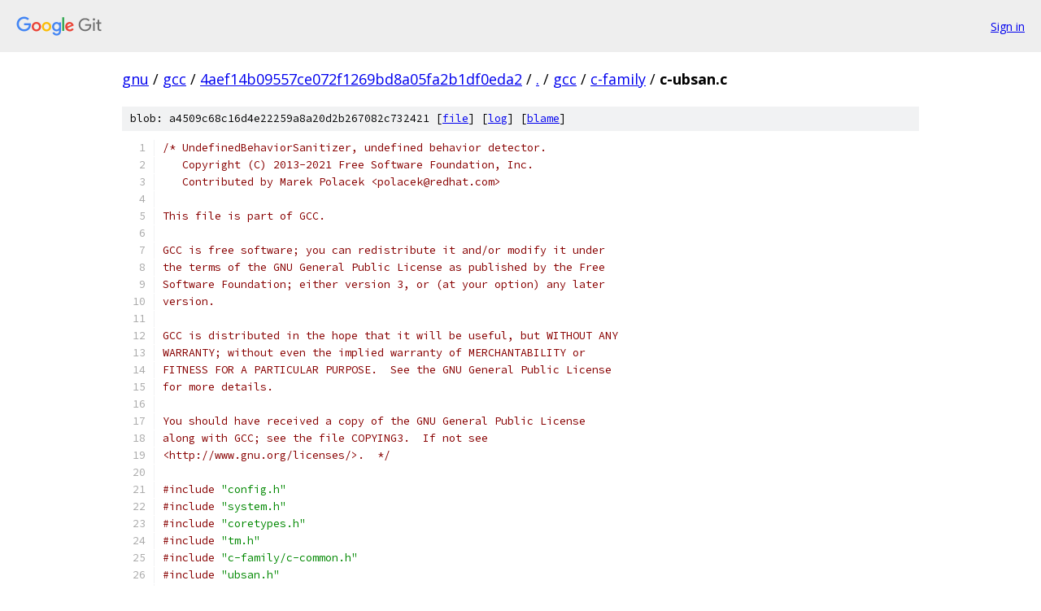

--- FILE ---
content_type: text/html; charset=utf-8
request_url: https://gnu.googlesource.com/gcc/+/4aef14b09557ce072f1269bd8a05fa2b1df0eda2/gcc/c-family/c-ubsan.c
body_size: 12632
content:
<!DOCTYPE html><html lang="en"><head><meta charset="utf-8"><meta name="viewport" content="width=device-width, initial-scale=1"><title>gcc/c-family/c-ubsan.c - gcc - Git at Google</title><link rel="stylesheet" type="text/css" href="/+static/base.css"><link rel="stylesheet" type="text/css" href="/+static/prettify/prettify.css"><!-- default customHeadTagPart --></head><body class="Site"><header class="Site-header"><div class="Header"><a class="Header-image" href="/"><img src="//www.gstatic.com/images/branding/lockups/2x/lockup_git_color_108x24dp.png" width="108" height="24" alt="Google Git"></a><div class="Header-menu"> <a class="Header-menuItem" href="https://accounts.google.com/AccountChooser?faa=1&amp;continue=https://gnu.googlesource.com/login/gcc/%2B/4aef14b09557ce072f1269bd8a05fa2b1df0eda2/gcc/c-family/c-ubsan.c">Sign in</a> </div></div></header><div class="Site-content"><div class="Container "><div class="Breadcrumbs"><a class="Breadcrumbs-crumb" href="/?format=HTML">gnu</a> / <a class="Breadcrumbs-crumb" href="/gcc/">gcc</a> / <a class="Breadcrumbs-crumb" href="/gcc/+/4aef14b09557ce072f1269bd8a05fa2b1df0eda2">4aef14b09557ce072f1269bd8a05fa2b1df0eda2</a> / <a class="Breadcrumbs-crumb" href="/gcc/+/4aef14b09557ce072f1269bd8a05fa2b1df0eda2/">.</a> / <a class="Breadcrumbs-crumb" href="/gcc/+/4aef14b09557ce072f1269bd8a05fa2b1df0eda2/gcc">gcc</a> / <a class="Breadcrumbs-crumb" href="/gcc/+/4aef14b09557ce072f1269bd8a05fa2b1df0eda2/gcc/c-family">c-family</a> / <span class="Breadcrumbs-crumb">c-ubsan.c</span></div><div class="u-sha1 u-monospace BlobSha1">blob: a4509c68c16d4e22259a8a20d2b267082c732421 [<a href="/gcc/+/4aef14b09557ce072f1269bd8a05fa2b1df0eda2/gcc/c-family/c-ubsan.c">file</a>] [<a href="/gcc/+log/4aef14b09557ce072f1269bd8a05fa2b1df0eda2/gcc/c-family/c-ubsan.c">log</a>] [<a href="/gcc/+blame/4aef14b09557ce072f1269bd8a05fa2b1df0eda2/gcc/c-family/c-ubsan.c">blame</a>]</div><table class="FileContents"><tr class="u-pre u-monospace FileContents-line"><td class="u-lineNum u-noSelect FileContents-lineNum" data-line-number="1"></td><td class="FileContents-lineContents" id="1"><span class="com">/* UndefinedBehaviorSanitizer, undefined behavior detector.</span></td></tr><tr class="u-pre u-monospace FileContents-line"><td class="u-lineNum u-noSelect FileContents-lineNum" data-line-number="2"></td><td class="FileContents-lineContents" id="2"><span class="com">   Copyright (C) 2013-2021 Free Software Foundation, Inc.</span></td></tr><tr class="u-pre u-monospace FileContents-line"><td class="u-lineNum u-noSelect FileContents-lineNum" data-line-number="3"></td><td class="FileContents-lineContents" id="3"><span class="com">   Contributed by Marek Polacek &lt;polacek@redhat.com&gt;</span></td></tr><tr class="u-pre u-monospace FileContents-line"><td class="u-lineNum u-noSelect FileContents-lineNum" data-line-number="4"></td><td class="FileContents-lineContents" id="4"></td></tr><tr class="u-pre u-monospace FileContents-line"><td class="u-lineNum u-noSelect FileContents-lineNum" data-line-number="5"></td><td class="FileContents-lineContents" id="5"><span class="com">This file is part of GCC.</span></td></tr><tr class="u-pre u-monospace FileContents-line"><td class="u-lineNum u-noSelect FileContents-lineNum" data-line-number="6"></td><td class="FileContents-lineContents" id="6"></td></tr><tr class="u-pre u-monospace FileContents-line"><td class="u-lineNum u-noSelect FileContents-lineNum" data-line-number="7"></td><td class="FileContents-lineContents" id="7"><span class="com">GCC is free software; you can redistribute it and/or modify it under</span></td></tr><tr class="u-pre u-monospace FileContents-line"><td class="u-lineNum u-noSelect FileContents-lineNum" data-line-number="8"></td><td class="FileContents-lineContents" id="8"><span class="com">the terms of the GNU General Public License as published by the Free</span></td></tr><tr class="u-pre u-monospace FileContents-line"><td class="u-lineNum u-noSelect FileContents-lineNum" data-line-number="9"></td><td class="FileContents-lineContents" id="9"><span class="com">Software Foundation; either version 3, or (at your option) any later</span></td></tr><tr class="u-pre u-monospace FileContents-line"><td class="u-lineNum u-noSelect FileContents-lineNum" data-line-number="10"></td><td class="FileContents-lineContents" id="10"><span class="com">version.</span></td></tr><tr class="u-pre u-monospace FileContents-line"><td class="u-lineNum u-noSelect FileContents-lineNum" data-line-number="11"></td><td class="FileContents-lineContents" id="11"></td></tr><tr class="u-pre u-monospace FileContents-line"><td class="u-lineNum u-noSelect FileContents-lineNum" data-line-number="12"></td><td class="FileContents-lineContents" id="12"><span class="com">GCC is distributed in the hope that it will be useful, but WITHOUT ANY</span></td></tr><tr class="u-pre u-monospace FileContents-line"><td class="u-lineNum u-noSelect FileContents-lineNum" data-line-number="13"></td><td class="FileContents-lineContents" id="13"><span class="com">WARRANTY; without even the implied warranty of MERCHANTABILITY or</span></td></tr><tr class="u-pre u-monospace FileContents-line"><td class="u-lineNum u-noSelect FileContents-lineNum" data-line-number="14"></td><td class="FileContents-lineContents" id="14"><span class="com">FITNESS FOR A PARTICULAR PURPOSE.  See the GNU General Public License</span></td></tr><tr class="u-pre u-monospace FileContents-line"><td class="u-lineNum u-noSelect FileContents-lineNum" data-line-number="15"></td><td class="FileContents-lineContents" id="15"><span class="com">for more details.</span></td></tr><tr class="u-pre u-monospace FileContents-line"><td class="u-lineNum u-noSelect FileContents-lineNum" data-line-number="16"></td><td class="FileContents-lineContents" id="16"></td></tr><tr class="u-pre u-monospace FileContents-line"><td class="u-lineNum u-noSelect FileContents-lineNum" data-line-number="17"></td><td class="FileContents-lineContents" id="17"><span class="com">You should have received a copy of the GNU General Public License</span></td></tr><tr class="u-pre u-monospace FileContents-line"><td class="u-lineNum u-noSelect FileContents-lineNum" data-line-number="18"></td><td class="FileContents-lineContents" id="18"><span class="com">along with GCC; see the file COPYING3.  If not see</span></td></tr><tr class="u-pre u-monospace FileContents-line"><td class="u-lineNum u-noSelect FileContents-lineNum" data-line-number="19"></td><td class="FileContents-lineContents" id="19"><span class="com">&lt;http://www.gnu.org/licenses/&gt;.  */</span></td></tr><tr class="u-pre u-monospace FileContents-line"><td class="u-lineNum u-noSelect FileContents-lineNum" data-line-number="20"></td><td class="FileContents-lineContents" id="20"></td></tr><tr class="u-pre u-monospace FileContents-line"><td class="u-lineNum u-noSelect FileContents-lineNum" data-line-number="21"></td><td class="FileContents-lineContents" id="21"><span class="com">#include</span><span class="pln"> </span><span class="str">&quot;config.h&quot;</span></td></tr><tr class="u-pre u-monospace FileContents-line"><td class="u-lineNum u-noSelect FileContents-lineNum" data-line-number="22"></td><td class="FileContents-lineContents" id="22"><span class="com">#include</span><span class="pln"> </span><span class="str">&quot;system.h&quot;</span></td></tr><tr class="u-pre u-monospace FileContents-line"><td class="u-lineNum u-noSelect FileContents-lineNum" data-line-number="23"></td><td class="FileContents-lineContents" id="23"><span class="com">#include</span><span class="pln"> </span><span class="str">&quot;coretypes.h&quot;</span></td></tr><tr class="u-pre u-monospace FileContents-line"><td class="u-lineNum u-noSelect FileContents-lineNum" data-line-number="24"></td><td class="FileContents-lineContents" id="24"><span class="com">#include</span><span class="pln"> </span><span class="str">&quot;tm.h&quot;</span></td></tr><tr class="u-pre u-monospace FileContents-line"><td class="u-lineNum u-noSelect FileContents-lineNum" data-line-number="25"></td><td class="FileContents-lineContents" id="25"><span class="com">#include</span><span class="pln"> </span><span class="str">&quot;c-family/c-common.h&quot;</span></td></tr><tr class="u-pre u-monospace FileContents-line"><td class="u-lineNum u-noSelect FileContents-lineNum" data-line-number="26"></td><td class="FileContents-lineContents" id="26"><span class="com">#include</span><span class="pln"> </span><span class="str">&quot;ubsan.h&quot;</span></td></tr><tr class="u-pre u-monospace FileContents-line"><td class="u-lineNum u-noSelect FileContents-lineNum" data-line-number="27"></td><td class="FileContents-lineContents" id="27"><span class="com">#include</span><span class="pln"> </span><span class="str">&quot;c-family/c-ubsan.h&quot;</span></td></tr><tr class="u-pre u-monospace FileContents-line"><td class="u-lineNum u-noSelect FileContents-lineNum" data-line-number="28"></td><td class="FileContents-lineContents" id="28"><span class="com">#include</span><span class="pln"> </span><span class="str">&quot;stor-layout.h&quot;</span></td></tr><tr class="u-pre u-monospace FileContents-line"><td class="u-lineNum u-noSelect FileContents-lineNum" data-line-number="29"></td><td class="FileContents-lineContents" id="29"><span class="com">#include</span><span class="pln"> </span><span class="str">&quot;builtins.h&quot;</span></td></tr><tr class="u-pre u-monospace FileContents-line"><td class="u-lineNum u-noSelect FileContents-lineNum" data-line-number="30"></td><td class="FileContents-lineContents" id="30"><span class="com">#include</span><span class="pln"> </span><span class="str">&quot;gimplify.h&quot;</span></td></tr><tr class="u-pre u-monospace FileContents-line"><td class="u-lineNum u-noSelect FileContents-lineNum" data-line-number="31"></td><td class="FileContents-lineContents" id="31"><span class="com">#include</span><span class="pln"> </span><span class="str">&quot;stringpool.h&quot;</span></td></tr><tr class="u-pre u-monospace FileContents-line"><td class="u-lineNum u-noSelect FileContents-lineNum" data-line-number="32"></td><td class="FileContents-lineContents" id="32"><span class="com">#include</span><span class="pln"> </span><span class="str">&quot;attribs.h&quot;</span></td></tr><tr class="u-pre u-monospace FileContents-line"><td class="u-lineNum u-noSelect FileContents-lineNum" data-line-number="33"></td><td class="FileContents-lineContents" id="33"><span class="com">#include</span><span class="pln"> </span><span class="str">&quot;asan.h&quot;</span></td></tr><tr class="u-pre u-monospace FileContents-line"><td class="u-lineNum u-noSelect FileContents-lineNum" data-line-number="34"></td><td class="FileContents-lineContents" id="34"><span class="com">#include</span><span class="pln"> </span><span class="str">&quot;langhooks.h&quot;</span></td></tr><tr class="u-pre u-monospace FileContents-line"><td class="u-lineNum u-noSelect FileContents-lineNum" data-line-number="35"></td><td class="FileContents-lineContents" id="35"></td></tr><tr class="u-pre u-monospace FileContents-line"><td class="u-lineNum u-noSelect FileContents-lineNum" data-line-number="36"></td><td class="FileContents-lineContents" id="36"><span class="com">/* Instrument division by zero and INT_MIN / -1.  If not instrumenting,</span></td></tr><tr class="u-pre u-monospace FileContents-line"><td class="u-lineNum u-noSelect FileContents-lineNum" data-line-number="37"></td><td class="FileContents-lineContents" id="37"><span class="com">   return NULL_TREE.  */</span></td></tr><tr class="u-pre u-monospace FileContents-line"><td class="u-lineNum u-noSelect FileContents-lineNum" data-line-number="38"></td><td class="FileContents-lineContents" id="38"></td></tr><tr class="u-pre u-monospace FileContents-line"><td class="u-lineNum u-noSelect FileContents-lineNum" data-line-number="39"></td><td class="FileContents-lineContents" id="39"><span class="pln">tree</span></td></tr><tr class="u-pre u-monospace FileContents-line"><td class="u-lineNum u-noSelect FileContents-lineNum" data-line-number="40"></td><td class="FileContents-lineContents" id="40"><span class="pln">ubsan_instrument_division </span><span class="pun">(</span><span class="typ">location_t</span><span class="pln"> loc</span><span class="pun">,</span><span class="pln"> tree op0</span><span class="pun">,</span><span class="pln"> tree op1</span><span class="pun">)</span></td></tr><tr class="u-pre u-monospace FileContents-line"><td class="u-lineNum u-noSelect FileContents-lineNum" data-line-number="41"></td><td class="FileContents-lineContents" id="41"><span class="pun">{</span></td></tr><tr class="u-pre u-monospace FileContents-line"><td class="u-lineNum u-noSelect FileContents-lineNum" data-line-number="42"></td><td class="FileContents-lineContents" id="42"><span class="pln">  tree t</span><span class="pun">,</span><span class="pln"> tt</span><span class="pun">,</span><span class="pln"> x </span><span class="pun">=</span><span class="pln"> NULL_TREE</span><span class="pun">;</span></td></tr><tr class="u-pre u-monospace FileContents-line"><td class="u-lineNum u-noSelect FileContents-lineNum" data-line-number="43"></td><td class="FileContents-lineContents" id="43"><span class="pln">  tree type </span><span class="pun">=</span><span class="pln"> TREE_TYPE </span><span class="pun">(</span><span class="pln">op0</span><span class="pun">);</span></td></tr><tr class="u-pre u-monospace FileContents-line"><td class="u-lineNum u-noSelect FileContents-lineNum" data-line-number="44"></td><td class="FileContents-lineContents" id="44"><span class="pln">  </span><span class="kwd">enum</span><span class="pln"> sanitize_code flag </span><span class="pun">=</span><span class="pln"> SANITIZE_DIVIDE</span><span class="pun">;</span></td></tr><tr class="u-pre u-monospace FileContents-line"><td class="u-lineNum u-noSelect FileContents-lineNum" data-line-number="45"></td><td class="FileContents-lineContents" id="45"></td></tr><tr class="u-pre u-monospace FileContents-line"><td class="u-lineNum u-noSelect FileContents-lineNum" data-line-number="46"></td><td class="FileContents-lineContents" id="46"><span class="pln">  </span><span class="com">/* At this point both operands should have the same type,</span></td></tr><tr class="u-pre u-monospace FileContents-line"><td class="u-lineNum u-noSelect FileContents-lineNum" data-line-number="47"></td><td class="FileContents-lineContents" id="47"><span class="com">     because they are already converted to RESULT_TYPE.</span></td></tr><tr class="u-pre u-monospace FileContents-line"><td class="u-lineNum u-noSelect FileContents-lineNum" data-line-number="48"></td><td class="FileContents-lineContents" id="48"><span class="com">     Use TYPE_MAIN_VARIANT since typedefs can confuse us.  */</span></td></tr><tr class="u-pre u-monospace FileContents-line"><td class="u-lineNum u-noSelect FileContents-lineNum" data-line-number="49"></td><td class="FileContents-lineContents" id="49"><span class="pln">  tree top0 </span><span class="pun">=</span><span class="pln"> TYPE_MAIN_VARIANT </span><span class="pun">(</span><span class="pln">type</span><span class="pun">);</span></td></tr><tr class="u-pre u-monospace FileContents-line"><td class="u-lineNum u-noSelect FileContents-lineNum" data-line-number="50"></td><td class="FileContents-lineContents" id="50"><span class="pln">  tree top1 </span><span class="pun">=</span><span class="pln"> TYPE_MAIN_VARIANT </span><span class="pun">(</span><span class="pln">TREE_TYPE </span><span class="pun">(</span><span class="pln">op1</span><span class="pun">));</span></td></tr><tr class="u-pre u-monospace FileContents-line"><td class="u-lineNum u-noSelect FileContents-lineNum" data-line-number="51"></td><td class="FileContents-lineContents" id="51"><span class="pln">  gcc_checking_assert </span><span class="pun">(</span><span class="pln">lang_hooks</span><span class="pun">.</span><span class="pln">types_compatible_p </span><span class="pun">(</span><span class="pln">top0</span><span class="pun">,</span><span class="pln"> top1</span><span class="pun">));</span></td></tr><tr class="u-pre u-monospace FileContents-line"><td class="u-lineNum u-noSelect FileContents-lineNum" data-line-number="52"></td><td class="FileContents-lineContents" id="52"></td></tr><tr class="u-pre u-monospace FileContents-line"><td class="u-lineNum u-noSelect FileContents-lineNum" data-line-number="53"></td><td class="FileContents-lineContents" id="53"><span class="pln">  op0 </span><span class="pun">=</span><span class="pln"> unshare_expr </span><span class="pun">(</span><span class="pln">op0</span><span class="pun">);</span></td></tr><tr class="u-pre u-monospace FileContents-line"><td class="u-lineNum u-noSelect FileContents-lineNum" data-line-number="54"></td><td class="FileContents-lineContents" id="54"><span class="pln">  op1 </span><span class="pun">=</span><span class="pln"> unshare_expr </span><span class="pun">(</span><span class="pln">op1</span><span class="pun">);</span></td></tr><tr class="u-pre u-monospace FileContents-line"><td class="u-lineNum u-noSelect FileContents-lineNum" data-line-number="55"></td><td class="FileContents-lineContents" id="55"></td></tr><tr class="u-pre u-monospace FileContents-line"><td class="u-lineNum u-noSelect FileContents-lineNum" data-line-number="56"></td><td class="FileContents-lineContents" id="56"><span class="pln">  </span><span class="kwd">if</span><span class="pln"> </span><span class="pun">(</span><span class="pln">TREE_CODE </span><span class="pun">(</span><span class="pln">type</span><span class="pun">)</span><span class="pln"> </span><span class="pun">==</span><span class="pln"> INTEGER_TYPE</span></td></tr><tr class="u-pre u-monospace FileContents-line"><td class="u-lineNum u-noSelect FileContents-lineNum" data-line-number="57"></td><td class="FileContents-lineContents" id="57"><span class="pln">      </span><span class="pun">&amp;&amp;</span><span class="pln"> sanitize_flags_p </span><span class="pun">(</span><span class="pln">SANITIZE_DIVIDE</span><span class="pun">))</span></td></tr><tr class="u-pre u-monospace FileContents-line"><td class="u-lineNum u-noSelect FileContents-lineNum" data-line-number="58"></td><td class="FileContents-lineContents" id="58"><span class="pln">    t </span><span class="pun">=</span><span class="pln"> fold_build2 </span><span class="pun">(</span><span class="pln">EQ_EXPR</span><span class="pun">,</span><span class="pln"> boolean_type_node</span><span class="pun">,</span></td></tr><tr class="u-pre u-monospace FileContents-line"><td class="u-lineNum u-noSelect FileContents-lineNum" data-line-number="59"></td><td class="FileContents-lineContents" id="59"><span class="pln">		     op1</span><span class="pun">,</span><span class="pln"> build_int_cst </span><span class="pun">(</span><span class="pln">type</span><span class="pun">,</span><span class="pln"> </span><span class="lit">0</span><span class="pun">));</span></td></tr><tr class="u-pre u-monospace FileContents-line"><td class="u-lineNum u-noSelect FileContents-lineNum" data-line-number="60"></td><td class="FileContents-lineContents" id="60"><span class="pln">  </span><span class="kwd">else</span><span class="pln"> </span><span class="kwd">if</span><span class="pln"> </span><span class="pun">(</span><span class="pln">TREE_CODE </span><span class="pun">(</span><span class="pln">type</span><span class="pun">)</span><span class="pln"> </span><span class="pun">==</span><span class="pln"> REAL_TYPE</span></td></tr><tr class="u-pre u-monospace FileContents-line"><td class="u-lineNum u-noSelect FileContents-lineNum" data-line-number="61"></td><td class="FileContents-lineContents" id="61"><span class="pln">	   </span><span class="pun">&amp;&amp;</span><span class="pln"> sanitize_flags_p </span><span class="pun">(</span><span class="pln">SANITIZE_FLOAT_DIVIDE</span><span class="pun">))</span></td></tr><tr class="u-pre u-monospace FileContents-line"><td class="u-lineNum u-noSelect FileContents-lineNum" data-line-number="62"></td><td class="FileContents-lineContents" id="62"><span class="pln">    </span><span class="pun">{</span></td></tr><tr class="u-pre u-monospace FileContents-line"><td class="u-lineNum u-noSelect FileContents-lineNum" data-line-number="63"></td><td class="FileContents-lineContents" id="63"><span class="pln">      t </span><span class="pun">=</span><span class="pln"> fold_build2 </span><span class="pun">(</span><span class="pln">EQ_EXPR</span><span class="pun">,</span><span class="pln"> boolean_type_node</span><span class="pun">,</span></td></tr><tr class="u-pre u-monospace FileContents-line"><td class="u-lineNum u-noSelect FileContents-lineNum" data-line-number="64"></td><td class="FileContents-lineContents" id="64"><span class="pln">		       op1</span><span class="pun">,</span><span class="pln"> build_real </span><span class="pun">(</span><span class="pln">type</span><span class="pun">,</span><span class="pln"> dconst0</span><span class="pun">));</span></td></tr><tr class="u-pre u-monospace FileContents-line"><td class="u-lineNum u-noSelect FileContents-lineNum" data-line-number="65"></td><td class="FileContents-lineContents" id="65"><span class="pln">      flag </span><span class="pun">=</span><span class="pln"> SANITIZE_FLOAT_DIVIDE</span><span class="pun">;</span></td></tr><tr class="u-pre u-monospace FileContents-line"><td class="u-lineNum u-noSelect FileContents-lineNum" data-line-number="66"></td><td class="FileContents-lineContents" id="66"><span class="pln">    </span><span class="pun">}</span></td></tr><tr class="u-pre u-monospace FileContents-line"><td class="u-lineNum u-noSelect FileContents-lineNum" data-line-number="67"></td><td class="FileContents-lineContents" id="67"><span class="pln">  </span><span class="kwd">else</span></td></tr><tr class="u-pre u-monospace FileContents-line"><td class="u-lineNum u-noSelect FileContents-lineNum" data-line-number="68"></td><td class="FileContents-lineContents" id="68"><span class="pln">    t </span><span class="pun">=</span><span class="pln"> NULL_TREE</span><span class="pun">;</span></td></tr><tr class="u-pre u-monospace FileContents-line"><td class="u-lineNum u-noSelect FileContents-lineNum" data-line-number="69"></td><td class="FileContents-lineContents" id="69"></td></tr><tr class="u-pre u-monospace FileContents-line"><td class="u-lineNum u-noSelect FileContents-lineNum" data-line-number="70"></td><td class="FileContents-lineContents" id="70"><span class="pln">  </span><span class="com">/* We check INT_MIN / -1 only for signed types.  */</span></td></tr><tr class="u-pre u-monospace FileContents-line"><td class="u-lineNum u-noSelect FileContents-lineNum" data-line-number="71"></td><td class="FileContents-lineContents" id="71"><span class="pln">  </span><span class="kwd">if</span><span class="pln"> </span><span class="pun">(</span><span class="pln">TREE_CODE </span><span class="pun">(</span><span class="pln">type</span><span class="pun">)</span><span class="pln"> </span><span class="pun">==</span><span class="pln"> INTEGER_TYPE</span></td></tr><tr class="u-pre u-monospace FileContents-line"><td class="u-lineNum u-noSelect FileContents-lineNum" data-line-number="72"></td><td class="FileContents-lineContents" id="72"><span class="pln">      </span><span class="pun">&amp;&amp;</span><span class="pln"> sanitize_flags_p </span><span class="pun">(</span><span class="pln">SANITIZE_SI_OVERFLOW</span><span class="pun">)</span></td></tr><tr class="u-pre u-monospace FileContents-line"><td class="u-lineNum u-noSelect FileContents-lineNum" data-line-number="73"></td><td class="FileContents-lineContents" id="73"><span class="pln">      </span><span class="pun">&amp;&amp;</span><span class="pln"> </span><span class="pun">!</span><span class="pln">TYPE_UNSIGNED </span><span class="pun">(</span><span class="pln">type</span><span class="pun">))</span></td></tr><tr class="u-pre u-monospace FileContents-line"><td class="u-lineNum u-noSelect FileContents-lineNum" data-line-number="74"></td><td class="FileContents-lineContents" id="74"><span class="pln">    </span><span class="pun">{</span></td></tr><tr class="u-pre u-monospace FileContents-line"><td class="u-lineNum u-noSelect FileContents-lineNum" data-line-number="75"></td><td class="FileContents-lineContents" id="75"><span class="pln">      tt </span><span class="pun">=</span><span class="pln"> fold_build2 </span><span class="pun">(</span><span class="pln">EQ_EXPR</span><span class="pun">,</span><span class="pln"> boolean_type_node</span><span class="pun">,</span><span class="pln"> unshare_expr </span><span class="pun">(</span><span class="pln">op1</span><span class="pun">),</span></td></tr><tr class="u-pre u-monospace FileContents-line"><td class="u-lineNum u-noSelect FileContents-lineNum" data-line-number="76"></td><td class="FileContents-lineContents" id="76"><span class="pln">			build_int_cst </span><span class="pun">(</span><span class="pln">type</span><span class="pun">,</span><span class="pln"> </span><span class="pun">-</span><span class="lit">1</span><span class="pun">));</span></td></tr><tr class="u-pre u-monospace FileContents-line"><td class="u-lineNum u-noSelect FileContents-lineNum" data-line-number="77"></td><td class="FileContents-lineContents" id="77"><span class="pln">      x </span><span class="pun">=</span><span class="pln"> fold_build2 </span><span class="pun">(</span><span class="pln">EQ_EXPR</span><span class="pun">,</span><span class="pln"> boolean_type_node</span><span class="pun">,</span><span class="pln"> op0</span><span class="pun">,</span></td></tr><tr class="u-pre u-monospace FileContents-line"><td class="u-lineNum u-noSelect FileContents-lineNum" data-line-number="78"></td><td class="FileContents-lineContents" id="78"><span class="pln">		       TYPE_MIN_VALUE </span><span class="pun">(</span><span class="pln">type</span><span class="pun">));</span></td></tr><tr class="u-pre u-monospace FileContents-line"><td class="u-lineNum u-noSelect FileContents-lineNum" data-line-number="79"></td><td class="FileContents-lineContents" id="79"><span class="pln">      x </span><span class="pun">=</span><span class="pln"> fold_build2 </span><span class="pun">(</span><span class="pln">TRUTH_AND_EXPR</span><span class="pun">,</span><span class="pln"> boolean_type_node</span><span class="pun">,</span><span class="pln"> x</span><span class="pun">,</span><span class="pln"> tt</span><span class="pun">);</span></td></tr><tr class="u-pre u-monospace FileContents-line"><td class="u-lineNum u-noSelect FileContents-lineNum" data-line-number="80"></td><td class="FileContents-lineContents" id="80"><span class="pln">      </span><span class="kwd">if</span><span class="pln"> </span><span class="pun">(</span><span class="pln">t </span><span class="pun">==</span><span class="pln"> NULL_TREE </span><span class="pun">||</span><span class="pln"> integer_zerop </span><span class="pun">(</span><span class="pln">t</span><span class="pun">))</span></td></tr><tr class="u-pre u-monospace FileContents-line"><td class="u-lineNum u-noSelect FileContents-lineNum" data-line-number="81"></td><td class="FileContents-lineContents" id="81"><span class="pln">	</span><span class="pun">{</span></td></tr><tr class="u-pre u-monospace FileContents-line"><td class="u-lineNum u-noSelect FileContents-lineNum" data-line-number="82"></td><td class="FileContents-lineContents" id="82"><span class="pln">	  t </span><span class="pun">=</span><span class="pln"> x</span><span class="pun">;</span></td></tr><tr class="u-pre u-monospace FileContents-line"><td class="u-lineNum u-noSelect FileContents-lineNum" data-line-number="83"></td><td class="FileContents-lineContents" id="83"><span class="pln">	  x </span><span class="pun">=</span><span class="pln"> NULL_TREE</span><span class="pun">;</span></td></tr><tr class="u-pre u-monospace FileContents-line"><td class="u-lineNum u-noSelect FileContents-lineNum" data-line-number="84"></td><td class="FileContents-lineContents" id="84"><span class="pln">	  flag </span><span class="pun">=</span><span class="pln"> SANITIZE_SI_OVERFLOW</span><span class="pun">;</span></td></tr><tr class="u-pre u-monospace FileContents-line"><td class="u-lineNum u-noSelect FileContents-lineNum" data-line-number="85"></td><td class="FileContents-lineContents" id="85"><span class="pln">	</span><span class="pun">}</span></td></tr><tr class="u-pre u-monospace FileContents-line"><td class="u-lineNum u-noSelect FileContents-lineNum" data-line-number="86"></td><td class="FileContents-lineContents" id="86"><span class="pln">      </span><span class="kwd">else</span><span class="pln"> </span><span class="kwd">if</span><span class="pln"> </span><span class="pun">(</span><span class="pln">flag_sanitize_undefined_trap_on_error</span></td></tr><tr class="u-pre u-monospace FileContents-line"><td class="u-lineNum u-noSelect FileContents-lineNum" data-line-number="87"></td><td class="FileContents-lineContents" id="87"><span class="pln">	       </span><span class="pun">||</span><span class="pln"> </span><span class="pun">(((</span><span class="pln">flag_sanitize_recover </span><span class="pun">&amp;</span><span class="pln"> SANITIZE_DIVIDE</span><span class="pun">)</span><span class="pln"> </span><span class="pun">==</span><span class="pln"> </span><span class="lit">0</span><span class="pun">)</span></td></tr><tr class="u-pre u-monospace FileContents-line"><td class="u-lineNum u-noSelect FileContents-lineNum" data-line-number="88"></td><td class="FileContents-lineContents" id="88"><span class="pln">		   </span><span class="pun">==</span><span class="pln"> </span><span class="pun">((</span><span class="pln">flag_sanitize_recover </span><span class="pun">&amp;</span><span class="pln"> SANITIZE_SI_OVERFLOW</span><span class="pun">)</span><span class="pln"> </span><span class="pun">==</span><span class="pln"> </span><span class="lit">0</span><span class="pun">)))</span></td></tr><tr class="u-pre u-monospace FileContents-line"><td class="u-lineNum u-noSelect FileContents-lineNum" data-line-number="89"></td><td class="FileContents-lineContents" id="89"><span class="pln">	</span><span class="pun">{</span></td></tr><tr class="u-pre u-monospace FileContents-line"><td class="u-lineNum u-noSelect FileContents-lineNum" data-line-number="90"></td><td class="FileContents-lineContents" id="90"><span class="pln">	  t </span><span class="pun">=</span><span class="pln"> fold_build2 </span><span class="pun">(</span><span class="pln">TRUTH_OR_EXPR</span><span class="pun">,</span><span class="pln"> boolean_type_node</span><span class="pun">,</span><span class="pln"> t</span><span class="pun">,</span><span class="pln"> x</span><span class="pun">);</span></td></tr><tr class="u-pre u-monospace FileContents-line"><td class="u-lineNum u-noSelect FileContents-lineNum" data-line-number="91"></td><td class="FileContents-lineContents" id="91"><span class="pln">	  x </span><span class="pun">=</span><span class="pln"> NULL_TREE</span><span class="pun">;</span></td></tr><tr class="u-pre u-monospace FileContents-line"><td class="u-lineNum u-noSelect FileContents-lineNum" data-line-number="92"></td><td class="FileContents-lineContents" id="92"><span class="pln">	</span><span class="pun">}</span></td></tr><tr class="u-pre u-monospace FileContents-line"><td class="u-lineNum u-noSelect FileContents-lineNum" data-line-number="93"></td><td class="FileContents-lineContents" id="93"><span class="pln">      </span><span class="kwd">else</span><span class="pln"> </span><span class="kwd">if</span><span class="pln"> </span><span class="pun">(</span><span class="pln">integer_zerop </span><span class="pun">(</span><span class="pln">x</span><span class="pun">))</span></td></tr><tr class="u-pre u-monospace FileContents-line"><td class="u-lineNum u-noSelect FileContents-lineNum" data-line-number="94"></td><td class="FileContents-lineContents" id="94"><span class="pln">	x </span><span class="pun">=</span><span class="pln"> NULL_TREE</span><span class="pun">;</span></td></tr><tr class="u-pre u-monospace FileContents-line"><td class="u-lineNum u-noSelect FileContents-lineNum" data-line-number="95"></td><td class="FileContents-lineContents" id="95"><span class="pln">    </span><span class="pun">}</span></td></tr><tr class="u-pre u-monospace FileContents-line"><td class="u-lineNum u-noSelect FileContents-lineNum" data-line-number="96"></td><td class="FileContents-lineContents" id="96"><span class="pln">  </span><span class="kwd">else</span><span class="pln"> </span><span class="kwd">if</span><span class="pln"> </span><span class="pun">(</span><span class="pln">t </span><span class="pun">==</span><span class="pln"> NULL_TREE</span><span class="pun">)</span></td></tr><tr class="u-pre u-monospace FileContents-line"><td class="u-lineNum u-noSelect FileContents-lineNum" data-line-number="97"></td><td class="FileContents-lineContents" id="97"><span class="pln">    </span><span class="kwd">return</span><span class="pln"> NULL_TREE</span><span class="pun">;</span></td></tr><tr class="u-pre u-monospace FileContents-line"><td class="u-lineNum u-noSelect FileContents-lineNum" data-line-number="98"></td><td class="FileContents-lineContents" id="98"></td></tr><tr class="u-pre u-monospace FileContents-line"><td class="u-lineNum u-noSelect FileContents-lineNum" data-line-number="99"></td><td class="FileContents-lineContents" id="99"><span class="pln">  </span><span class="com">/* If the condition was folded to 0, no need to instrument</span></td></tr><tr class="u-pre u-monospace FileContents-line"><td class="u-lineNum u-noSelect FileContents-lineNum" data-line-number="100"></td><td class="FileContents-lineContents" id="100"><span class="com">     this expression.  */</span></td></tr><tr class="u-pre u-monospace FileContents-line"><td class="u-lineNum u-noSelect FileContents-lineNum" data-line-number="101"></td><td class="FileContents-lineContents" id="101"><span class="pln">  </span><span class="kwd">if</span><span class="pln"> </span><span class="pun">(</span><span class="pln">integer_zerop </span><span class="pun">(</span><span class="pln">t</span><span class="pun">))</span></td></tr><tr class="u-pre u-monospace FileContents-line"><td class="u-lineNum u-noSelect FileContents-lineNum" data-line-number="102"></td><td class="FileContents-lineContents" id="102"><span class="pln">    </span><span class="kwd">return</span><span class="pln"> NULL_TREE</span><span class="pun">;</span></td></tr><tr class="u-pre u-monospace FileContents-line"><td class="u-lineNum u-noSelect FileContents-lineNum" data-line-number="103"></td><td class="FileContents-lineContents" id="103"></td></tr><tr class="u-pre u-monospace FileContents-line"><td class="u-lineNum u-noSelect FileContents-lineNum" data-line-number="104"></td><td class="FileContents-lineContents" id="104"><span class="pln">  </span><span class="com">/* In case we have a SAVE_EXPR in a conditional context, we need to</span></td></tr><tr class="u-pre u-monospace FileContents-line"><td class="u-lineNum u-noSelect FileContents-lineNum" data-line-number="105"></td><td class="FileContents-lineContents" id="105"><span class="com">     make sure it gets evaluated before the condition.  */</span></td></tr><tr class="u-pre u-monospace FileContents-line"><td class="u-lineNum u-noSelect FileContents-lineNum" data-line-number="106"></td><td class="FileContents-lineContents" id="106"><span class="pln">  t </span><span class="pun">=</span><span class="pln"> fold_build2 </span><span class="pun">(</span><span class="pln">COMPOUND_EXPR</span><span class="pun">,</span><span class="pln"> TREE_TYPE </span><span class="pun">(</span><span class="pln">t</span><span class="pun">),</span><span class="pln"> unshare_expr </span><span class="pun">(</span><span class="pln">op0</span><span class="pun">),</span><span class="pln"> t</span><span class="pun">);</span></td></tr><tr class="u-pre u-monospace FileContents-line"><td class="u-lineNum u-noSelect FileContents-lineNum" data-line-number="107"></td><td class="FileContents-lineContents" id="107"><span class="pln">  t </span><span class="pun">=</span><span class="pln"> fold_build2 </span><span class="pun">(</span><span class="pln">COMPOUND_EXPR</span><span class="pun">,</span><span class="pln"> TREE_TYPE </span><span class="pun">(</span><span class="pln">t</span><span class="pun">),</span><span class="pln"> unshare_expr </span><span class="pun">(</span><span class="pln">op1</span><span class="pun">),</span><span class="pln"> t</span><span class="pun">);</span></td></tr><tr class="u-pre u-monospace FileContents-line"><td class="u-lineNum u-noSelect FileContents-lineNum" data-line-number="108"></td><td class="FileContents-lineContents" id="108"><span class="pln">  </span><span class="kwd">if</span><span class="pln"> </span><span class="pun">(</span><span class="pln">flag_sanitize_undefined_trap_on_error</span><span class="pun">)</span></td></tr><tr class="u-pre u-monospace FileContents-line"><td class="u-lineNum u-noSelect FileContents-lineNum" data-line-number="109"></td><td class="FileContents-lineContents" id="109"><span class="pln">    tt </span><span class="pun">=</span><span class="pln"> build_call_expr_loc </span><span class="pun">(</span><span class="pln">loc</span><span class="pun">,</span><span class="pln"> builtin_decl_explicit </span><span class="pun">(</span><span class="pln">BUILT_IN_TRAP</span><span class="pun">),</span><span class="pln"> </span><span class="lit">0</span><span class="pun">);</span></td></tr><tr class="u-pre u-monospace FileContents-line"><td class="u-lineNum u-noSelect FileContents-lineNum" data-line-number="110"></td><td class="FileContents-lineContents" id="110"><span class="pln">  </span><span class="kwd">else</span></td></tr><tr class="u-pre u-monospace FileContents-line"><td class="u-lineNum u-noSelect FileContents-lineNum" data-line-number="111"></td><td class="FileContents-lineContents" id="111"><span class="pln">    </span><span class="pun">{</span></td></tr><tr class="u-pre u-monospace FileContents-line"><td class="u-lineNum u-noSelect FileContents-lineNum" data-line-number="112"></td><td class="FileContents-lineContents" id="112"><span class="pln">      tree data </span><span class="pun">=</span><span class="pln"> ubsan_create_data </span><span class="pun">(</span><span class="str">&quot;__ubsan_overflow_data&quot;</span><span class="pun">,</span><span class="pln"> </span><span class="lit">1</span><span class="pun">,</span><span class="pln"> </span><span class="pun">&amp;</span><span class="pln">loc</span><span class="pun">,</span></td></tr><tr class="u-pre u-monospace FileContents-line"><td class="u-lineNum u-noSelect FileContents-lineNum" data-line-number="113"></td><td class="FileContents-lineContents" id="113"><span class="pln">				     ubsan_type_descriptor </span><span class="pun">(</span><span class="pln">type</span><span class="pun">),</span><span class="pln"> NULL_TREE</span><span class="pun">,</span></td></tr><tr class="u-pre u-monospace FileContents-line"><td class="u-lineNum u-noSelect FileContents-lineNum" data-line-number="114"></td><td class="FileContents-lineContents" id="114"><span class="pln">				     NULL_TREE</span><span class="pun">);</span></td></tr><tr class="u-pre u-monospace FileContents-line"><td class="u-lineNum u-noSelect FileContents-lineNum" data-line-number="115"></td><td class="FileContents-lineContents" id="115"><span class="pln">      data </span><span class="pun">=</span><span class="pln"> build_fold_addr_expr_loc </span><span class="pun">(</span><span class="pln">loc</span><span class="pun">,</span><span class="pln"> data</span><span class="pun">);</span></td></tr><tr class="u-pre u-monospace FileContents-line"><td class="u-lineNum u-noSelect FileContents-lineNum" data-line-number="116"></td><td class="FileContents-lineContents" id="116"><span class="pln">      </span><span class="kwd">enum</span><span class="pln"> built_in_function bcode</span></td></tr><tr class="u-pre u-monospace FileContents-line"><td class="u-lineNum u-noSelect FileContents-lineNum" data-line-number="117"></td><td class="FileContents-lineContents" id="117"><span class="pln">	</span><span class="pun">=</span><span class="pln"> </span><span class="pun">(</span><span class="pln">flag_sanitize_recover </span><span class="pun">&amp;</span><span class="pln"> flag</span><span class="pun">)</span></td></tr><tr class="u-pre u-monospace FileContents-line"><td class="u-lineNum u-noSelect FileContents-lineNum" data-line-number="118"></td><td class="FileContents-lineContents" id="118"><span class="pln">	  </span><span class="pun">?</span><span class="pln"> BUILT_IN_UBSAN_HANDLE_DIVREM_OVERFLOW</span></td></tr><tr class="u-pre u-monospace FileContents-line"><td class="u-lineNum u-noSelect FileContents-lineNum" data-line-number="119"></td><td class="FileContents-lineContents" id="119"><span class="pln">	  </span><span class="pun">:</span><span class="pln"> BUILT_IN_UBSAN_HANDLE_DIVREM_OVERFLOW_ABORT</span><span class="pun">;</span></td></tr><tr class="u-pre u-monospace FileContents-line"><td class="u-lineNum u-noSelect FileContents-lineNum" data-line-number="120"></td><td class="FileContents-lineContents" id="120"><span class="pln">      tt </span><span class="pun">=</span><span class="pln"> builtin_decl_explicit </span><span class="pun">(</span><span class="pln">bcode</span><span class="pun">);</span></td></tr><tr class="u-pre u-monospace FileContents-line"><td class="u-lineNum u-noSelect FileContents-lineNum" data-line-number="121"></td><td class="FileContents-lineContents" id="121"><span class="pln">      op0 </span><span class="pun">=</span><span class="pln"> unshare_expr </span><span class="pun">(</span><span class="pln">op0</span><span class="pun">);</span></td></tr><tr class="u-pre u-monospace FileContents-line"><td class="u-lineNum u-noSelect FileContents-lineNum" data-line-number="122"></td><td class="FileContents-lineContents" id="122"><span class="pln">      op1 </span><span class="pun">=</span><span class="pln"> unshare_expr </span><span class="pun">(</span><span class="pln">op1</span><span class="pun">);</span></td></tr><tr class="u-pre u-monospace FileContents-line"><td class="u-lineNum u-noSelect FileContents-lineNum" data-line-number="123"></td><td class="FileContents-lineContents" id="123"><span class="pln">      tt </span><span class="pun">=</span><span class="pln"> build_call_expr_loc </span><span class="pun">(</span><span class="pln">loc</span><span class="pun">,</span><span class="pln"> tt</span><span class="pun">,</span><span class="pln"> </span><span class="lit">3</span><span class="pun">,</span><span class="pln"> data</span><span class="pun">,</span><span class="pln"> ubsan_encode_value </span><span class="pun">(</span><span class="pln">op0</span><span class="pun">),</span></td></tr><tr class="u-pre u-monospace FileContents-line"><td class="u-lineNum u-noSelect FileContents-lineNum" data-line-number="124"></td><td class="FileContents-lineContents" id="124"><span class="pln">				ubsan_encode_value </span><span class="pun">(</span><span class="pln">op1</span><span class="pun">));</span></td></tr><tr class="u-pre u-monospace FileContents-line"><td class="u-lineNum u-noSelect FileContents-lineNum" data-line-number="125"></td><td class="FileContents-lineContents" id="125"><span class="pln">      </span><span class="kwd">if</span><span class="pln"> </span><span class="pun">(</span><span class="pln">x</span><span class="pun">)</span></td></tr><tr class="u-pre u-monospace FileContents-line"><td class="u-lineNum u-noSelect FileContents-lineNum" data-line-number="126"></td><td class="FileContents-lineContents" id="126"><span class="pln">	</span><span class="pun">{</span></td></tr><tr class="u-pre u-monospace FileContents-line"><td class="u-lineNum u-noSelect FileContents-lineNum" data-line-number="127"></td><td class="FileContents-lineContents" id="127"><span class="pln">	  bcode </span><span class="pun">=</span><span class="pln"> </span><span class="pun">(</span><span class="pln">flag_sanitize_recover </span><span class="pun">&amp;</span><span class="pln"> SANITIZE_SI_OVERFLOW</span><span class="pun">)</span></td></tr><tr class="u-pre u-monospace FileContents-line"><td class="u-lineNum u-noSelect FileContents-lineNum" data-line-number="128"></td><td class="FileContents-lineContents" id="128"><span class="pln">		  </span><span class="pun">?</span><span class="pln"> BUILT_IN_UBSAN_HANDLE_DIVREM_OVERFLOW</span></td></tr><tr class="u-pre u-monospace FileContents-line"><td class="u-lineNum u-noSelect FileContents-lineNum" data-line-number="129"></td><td class="FileContents-lineContents" id="129"><span class="pln">		  </span><span class="pun">:</span><span class="pln"> BUILT_IN_UBSAN_HANDLE_DIVREM_OVERFLOW_ABORT</span><span class="pun">;</span></td></tr><tr class="u-pre u-monospace FileContents-line"><td class="u-lineNum u-noSelect FileContents-lineNum" data-line-number="130"></td><td class="FileContents-lineContents" id="130"><span class="pln">	  tree xt </span><span class="pun">=</span><span class="pln"> builtin_decl_explicit </span><span class="pun">(</span><span class="pln">bcode</span><span class="pun">);</span></td></tr><tr class="u-pre u-monospace FileContents-line"><td class="u-lineNum u-noSelect FileContents-lineNum" data-line-number="131"></td><td class="FileContents-lineContents" id="131"><span class="pln">	  op0 </span><span class="pun">=</span><span class="pln"> unshare_expr </span><span class="pun">(</span><span class="pln">op0</span><span class="pun">);</span></td></tr><tr class="u-pre u-monospace FileContents-line"><td class="u-lineNum u-noSelect FileContents-lineNum" data-line-number="132"></td><td class="FileContents-lineContents" id="132"><span class="pln">	  op1 </span><span class="pun">=</span><span class="pln"> unshare_expr </span><span class="pun">(</span><span class="pln">op1</span><span class="pun">);</span></td></tr><tr class="u-pre u-monospace FileContents-line"><td class="u-lineNum u-noSelect FileContents-lineNum" data-line-number="133"></td><td class="FileContents-lineContents" id="133"><span class="pln">	  xt </span><span class="pun">=</span><span class="pln"> build_call_expr_loc </span><span class="pun">(</span><span class="pln">loc</span><span class="pun">,</span><span class="pln"> xt</span><span class="pun">,</span><span class="pln"> </span><span class="lit">3</span><span class="pun">,</span><span class="pln"> data</span><span class="pun">,</span><span class="pln"> ubsan_encode_value </span><span class="pun">(</span><span class="pln">op0</span><span class="pun">),</span></td></tr><tr class="u-pre u-monospace FileContents-line"><td class="u-lineNum u-noSelect FileContents-lineNum" data-line-number="134"></td><td class="FileContents-lineContents" id="134"><span class="pln">				    ubsan_encode_value </span><span class="pun">(</span><span class="pln">op1</span><span class="pun">));</span></td></tr><tr class="u-pre u-monospace FileContents-line"><td class="u-lineNum u-noSelect FileContents-lineNum" data-line-number="135"></td><td class="FileContents-lineContents" id="135"><span class="pln">	  x </span><span class="pun">=</span><span class="pln"> fold_build3 </span><span class="pun">(</span><span class="pln">COND_EXPR</span><span class="pun">,</span><span class="pln"> void_type_node</span><span class="pun">,</span><span class="pln"> x</span><span class="pun">,</span><span class="pln"> xt</span><span class="pun">,</span><span class="pln"> void_node</span><span class="pun">);</span></td></tr><tr class="u-pre u-monospace FileContents-line"><td class="u-lineNum u-noSelect FileContents-lineNum" data-line-number="136"></td><td class="FileContents-lineContents" id="136"><span class="pln">	</span><span class="pun">}</span></td></tr><tr class="u-pre u-monospace FileContents-line"><td class="u-lineNum u-noSelect FileContents-lineNum" data-line-number="137"></td><td class="FileContents-lineContents" id="137"><span class="pln">    </span><span class="pun">}</span></td></tr><tr class="u-pre u-monospace FileContents-line"><td class="u-lineNum u-noSelect FileContents-lineNum" data-line-number="138"></td><td class="FileContents-lineContents" id="138"><span class="pln">  t </span><span class="pun">=</span><span class="pln"> fold_build3 </span><span class="pun">(</span><span class="pln">COND_EXPR</span><span class="pun">,</span><span class="pln"> void_type_node</span><span class="pun">,</span><span class="pln"> t</span><span class="pun">,</span><span class="pln"> tt</span><span class="pun">,</span><span class="pln"> x </span><span class="pun">?</span><span class="pln"> x </span><span class="pun">:</span><span class="pln"> void_node</span><span class="pun">);</span></td></tr><tr class="u-pre u-monospace FileContents-line"><td class="u-lineNum u-noSelect FileContents-lineNum" data-line-number="139"></td><td class="FileContents-lineContents" id="139"></td></tr><tr class="u-pre u-monospace FileContents-line"><td class="u-lineNum u-noSelect FileContents-lineNum" data-line-number="140"></td><td class="FileContents-lineContents" id="140"><span class="pln">  </span><span class="kwd">return</span><span class="pln"> t</span><span class="pun">;</span></td></tr><tr class="u-pre u-monospace FileContents-line"><td class="u-lineNum u-noSelect FileContents-lineNum" data-line-number="141"></td><td class="FileContents-lineContents" id="141"><span class="pun">}</span></td></tr><tr class="u-pre u-monospace FileContents-line"><td class="u-lineNum u-noSelect FileContents-lineNum" data-line-number="142"></td><td class="FileContents-lineContents" id="142"></td></tr><tr class="u-pre u-monospace FileContents-line"><td class="u-lineNum u-noSelect FileContents-lineNum" data-line-number="143"></td><td class="FileContents-lineContents" id="143"><span class="com">/* Instrument left and right shifts.  */</span></td></tr><tr class="u-pre u-monospace FileContents-line"><td class="u-lineNum u-noSelect FileContents-lineNum" data-line-number="144"></td><td class="FileContents-lineContents" id="144"></td></tr><tr class="u-pre u-monospace FileContents-line"><td class="u-lineNum u-noSelect FileContents-lineNum" data-line-number="145"></td><td class="FileContents-lineContents" id="145"><span class="pln">tree</span></td></tr><tr class="u-pre u-monospace FileContents-line"><td class="u-lineNum u-noSelect FileContents-lineNum" data-line-number="146"></td><td class="FileContents-lineContents" id="146"><span class="pln">ubsan_instrument_shift </span><span class="pun">(</span><span class="typ">location_t</span><span class="pln"> loc</span><span class="pun">,</span><span class="pln"> </span><span class="kwd">enum</span><span class="pln"> tree_code code</span><span class="pun">,</span></td></tr><tr class="u-pre u-monospace FileContents-line"><td class="u-lineNum u-noSelect FileContents-lineNum" data-line-number="147"></td><td class="FileContents-lineContents" id="147"><span class="pln">			tree op0</span><span class="pun">,</span><span class="pln"> tree op1</span><span class="pun">)</span></td></tr><tr class="u-pre u-monospace FileContents-line"><td class="u-lineNum u-noSelect FileContents-lineNum" data-line-number="148"></td><td class="FileContents-lineContents" id="148"><span class="pun">{</span></td></tr><tr class="u-pre u-monospace FileContents-line"><td class="u-lineNum u-noSelect FileContents-lineNum" data-line-number="149"></td><td class="FileContents-lineContents" id="149"><span class="pln">  tree t</span><span class="pun">,</span><span class="pln"> tt </span><span class="pun">=</span><span class="pln"> NULL_TREE</span><span class="pun">;</span></td></tr><tr class="u-pre u-monospace FileContents-line"><td class="u-lineNum u-noSelect FileContents-lineNum" data-line-number="150"></td><td class="FileContents-lineContents" id="150"><span class="pln">  tree type0 </span><span class="pun">=</span><span class="pln"> TREE_TYPE </span><span class="pun">(</span><span class="pln">op0</span><span class="pun">);</span></td></tr><tr class="u-pre u-monospace FileContents-line"><td class="u-lineNum u-noSelect FileContents-lineNum" data-line-number="151"></td><td class="FileContents-lineContents" id="151"><span class="pln">  tree type1 </span><span class="pun">=</span><span class="pln"> TREE_TYPE </span><span class="pun">(</span><span class="pln">op1</span><span class="pun">);</span></td></tr><tr class="u-pre u-monospace FileContents-line"><td class="u-lineNum u-noSelect FileContents-lineNum" data-line-number="152"></td><td class="FileContents-lineContents" id="152"><span class="pln">  </span><span class="kwd">if</span><span class="pln"> </span><span class="pun">(!</span><span class="pln">INTEGRAL_TYPE_P </span><span class="pun">(</span><span class="pln">type0</span><span class="pun">))</span></td></tr><tr class="u-pre u-monospace FileContents-line"><td class="u-lineNum u-noSelect FileContents-lineNum" data-line-number="153"></td><td class="FileContents-lineContents" id="153"><span class="pln">    </span><span class="kwd">return</span><span class="pln"> NULL_TREE</span><span class="pun">;</span></td></tr><tr class="u-pre u-monospace FileContents-line"><td class="u-lineNum u-noSelect FileContents-lineNum" data-line-number="154"></td><td class="FileContents-lineContents" id="154"></td></tr><tr class="u-pre u-monospace FileContents-line"><td class="u-lineNum u-noSelect FileContents-lineNum" data-line-number="155"></td><td class="FileContents-lineContents" id="155"><span class="pln">  tree op1_utype </span><span class="pun">=</span><span class="pln"> unsigned_type_for </span><span class="pun">(</span><span class="pln">type1</span><span class="pun">);</span></td></tr><tr class="u-pre u-monospace FileContents-line"><td class="u-lineNum u-noSelect FileContents-lineNum" data-line-number="156"></td><td class="FileContents-lineContents" id="156"><span class="pln">  HOST_WIDE_INT op0_prec </span><span class="pun">=</span><span class="pln"> TYPE_PRECISION </span><span class="pun">(</span><span class="pln">type0</span><span class="pun">);</span></td></tr><tr class="u-pre u-monospace FileContents-line"><td class="u-lineNum u-noSelect FileContents-lineNum" data-line-number="157"></td><td class="FileContents-lineContents" id="157"><span class="pln">  tree uprecm1 </span><span class="pun">=</span><span class="pln"> build_int_cst </span><span class="pun">(</span><span class="pln">op1_utype</span><span class="pun">,</span><span class="pln"> op0_prec </span><span class="pun">-</span><span class="pln"> </span><span class="lit">1</span><span class="pun">);</span></td></tr><tr class="u-pre u-monospace FileContents-line"><td class="u-lineNum u-noSelect FileContents-lineNum" data-line-number="158"></td><td class="FileContents-lineContents" id="158"></td></tr><tr class="u-pre u-monospace FileContents-line"><td class="u-lineNum u-noSelect FileContents-lineNum" data-line-number="159"></td><td class="FileContents-lineContents" id="159"><span class="pln">  op0 </span><span class="pun">=</span><span class="pln"> unshare_expr </span><span class="pun">(</span><span class="pln">op0</span><span class="pun">);</span></td></tr><tr class="u-pre u-monospace FileContents-line"><td class="u-lineNum u-noSelect FileContents-lineNum" data-line-number="160"></td><td class="FileContents-lineContents" id="160"><span class="pln">  op1 </span><span class="pun">=</span><span class="pln"> unshare_expr </span><span class="pun">(</span><span class="pln">op1</span><span class="pun">);</span></td></tr><tr class="u-pre u-monospace FileContents-line"><td class="u-lineNum u-noSelect FileContents-lineNum" data-line-number="161"></td><td class="FileContents-lineContents" id="161"></td></tr><tr class="u-pre u-monospace FileContents-line"><td class="u-lineNum u-noSelect FileContents-lineNum" data-line-number="162"></td><td class="FileContents-lineContents" id="162"><span class="pln">  t </span><span class="pun">=</span><span class="pln"> fold_convert_loc </span><span class="pun">(</span><span class="pln">loc</span><span class="pun">,</span><span class="pln"> op1_utype</span><span class="pun">,</span><span class="pln"> op1</span><span class="pun">);</span></td></tr><tr class="u-pre u-monospace FileContents-line"><td class="u-lineNum u-noSelect FileContents-lineNum" data-line-number="163"></td><td class="FileContents-lineContents" id="163"><span class="pln">  t </span><span class="pun">=</span><span class="pln"> fold_build2 </span><span class="pun">(</span><span class="pln">GT_EXPR</span><span class="pun">,</span><span class="pln"> boolean_type_node</span><span class="pun">,</span><span class="pln"> t</span><span class="pun">,</span><span class="pln"> uprecm1</span><span class="pun">);</span></td></tr><tr class="u-pre u-monospace FileContents-line"><td class="u-lineNum u-noSelect FileContents-lineNum" data-line-number="164"></td><td class="FileContents-lineContents" id="164"></td></tr><tr class="u-pre u-monospace FileContents-line"><td class="u-lineNum u-noSelect FileContents-lineNum" data-line-number="165"></td><td class="FileContents-lineContents" id="165"><span class="pln">  </span><span class="com">/* If this is not a signed operation, don&#39;t perform overflow checks.</span></td></tr><tr class="u-pre u-monospace FileContents-line"><td class="u-lineNum u-noSelect FileContents-lineNum" data-line-number="166"></td><td class="FileContents-lineContents" id="166"><span class="com">     Also punt on bit-fields.  */</span></td></tr><tr class="u-pre u-monospace FileContents-line"><td class="u-lineNum u-noSelect FileContents-lineNum" data-line-number="167"></td><td class="FileContents-lineContents" id="167"><span class="pln">  </span><span class="kwd">if</span><span class="pln"> </span><span class="pun">(</span><span class="pln">TYPE_OVERFLOW_WRAPS </span><span class="pun">(</span><span class="pln">type0</span><span class="pun">)</span></td></tr><tr class="u-pre u-monospace FileContents-line"><td class="u-lineNum u-noSelect FileContents-lineNum" data-line-number="168"></td><td class="FileContents-lineContents" id="168"><span class="pln">      </span><span class="pun">||</span><span class="pln"> maybe_ne </span><span class="pun">(</span><span class="pln">GET_MODE_BITSIZE </span><span class="pun">(</span><span class="pln">TYPE_MODE </span><span class="pun">(</span><span class="pln">type0</span><span class="pun">)),</span></td></tr><tr class="u-pre u-monospace FileContents-line"><td class="u-lineNum u-noSelect FileContents-lineNum" data-line-number="169"></td><td class="FileContents-lineContents" id="169"><span class="pln">		   TYPE_PRECISION </span><span class="pun">(</span><span class="pln">type0</span><span class="pun">))</span></td></tr><tr class="u-pre u-monospace FileContents-line"><td class="u-lineNum u-noSelect FileContents-lineNum" data-line-number="170"></td><td class="FileContents-lineContents" id="170"><span class="pln">      </span><span class="pun">||</span><span class="pln"> </span><span class="pun">!</span><span class="pln">sanitize_flags_p </span><span class="pun">(</span><span class="pln">SANITIZE_SHIFT_BASE</span><span class="pun">)</span></td></tr><tr class="u-pre u-monospace FileContents-line"><td class="u-lineNum u-noSelect FileContents-lineNum" data-line-number="171"></td><td class="FileContents-lineContents" id="171"><span class="pln">      </span><span class="com">/* In C++20 and later, shifts are well defined except when</span></td></tr><tr class="u-pre u-monospace FileContents-line"><td class="u-lineNum u-noSelect FileContents-lineNum" data-line-number="172"></td><td class="FileContents-lineContents" id="172"><span class="com">	 the second operand is not within bounds.  */</span></td></tr><tr class="u-pre u-monospace FileContents-line"><td class="u-lineNum u-noSelect FileContents-lineNum" data-line-number="173"></td><td class="FileContents-lineContents" id="173"><span class="pln">      </span><span class="pun">||</span><span class="pln"> cxx_dialect </span><span class="pun">&gt;=</span><span class="pln"> cxx20</span><span class="pun">)</span></td></tr><tr class="u-pre u-monospace FileContents-line"><td class="u-lineNum u-noSelect FileContents-lineNum" data-line-number="174"></td><td class="FileContents-lineContents" id="174"><span class="pln">    </span><span class="pun">;</span></td></tr><tr class="u-pre u-monospace FileContents-line"><td class="u-lineNum u-noSelect FileContents-lineNum" data-line-number="175"></td><td class="FileContents-lineContents" id="175"></td></tr><tr class="u-pre u-monospace FileContents-line"><td class="u-lineNum u-noSelect FileContents-lineNum" data-line-number="176"></td><td class="FileContents-lineContents" id="176"><span class="pln">  </span><span class="com">/* For signed x &lt;&lt; y, in C99/C11, the following:</span></td></tr><tr class="u-pre u-monospace FileContents-line"><td class="u-lineNum u-noSelect FileContents-lineNum" data-line-number="177"></td><td class="FileContents-lineContents" id="177"><span class="com">     (unsigned) x &gt;&gt; (uprecm1 - y)</span></td></tr><tr class="u-pre u-monospace FileContents-line"><td class="u-lineNum u-noSelect FileContents-lineNum" data-line-number="178"></td><td class="FileContents-lineContents" id="178"><span class="com">     if non-zero, is undefined.  */</span></td></tr><tr class="u-pre u-monospace FileContents-line"><td class="u-lineNum u-noSelect FileContents-lineNum" data-line-number="179"></td><td class="FileContents-lineContents" id="179"><span class="pln">  </span><span class="kwd">else</span><span class="pln"> </span><span class="kwd">if</span><span class="pln"> </span><span class="pun">(</span><span class="pln">code </span><span class="pun">==</span><span class="pln"> LSHIFT_EXPR </span><span class="pun">&amp;&amp;</span><span class="pln"> flag_isoc99 </span><span class="pun">&amp;&amp;</span><span class="pln"> cxx_dialect </span><span class="pun">&lt;</span><span class="pln"> cxx11</span><span class="pun">)</span></td></tr><tr class="u-pre u-monospace FileContents-line"><td class="u-lineNum u-noSelect FileContents-lineNum" data-line-number="180"></td><td class="FileContents-lineContents" id="180"><span class="pln">    </span><span class="pun">{</span></td></tr><tr class="u-pre u-monospace FileContents-line"><td class="u-lineNum u-noSelect FileContents-lineNum" data-line-number="181"></td><td class="FileContents-lineContents" id="181"><span class="pln">      tree x </span><span class="pun">=</span><span class="pln"> fold_build2 </span><span class="pun">(</span><span class="pln">MINUS_EXPR</span><span class="pun">,</span><span class="pln"> op1_utype</span><span class="pun">,</span><span class="pln"> uprecm1</span><span class="pun">,</span></td></tr><tr class="u-pre u-monospace FileContents-line"><td class="u-lineNum u-noSelect FileContents-lineNum" data-line-number="182"></td><td class="FileContents-lineContents" id="182"><span class="pln">			    fold_convert </span><span class="pun">(</span><span class="pln">op1_utype</span><span class="pun">,</span><span class="pln"> unshare_expr </span><span class="pun">(</span><span class="pln">op1</span><span class="pun">)));</span></td></tr><tr class="u-pre u-monospace FileContents-line"><td class="u-lineNum u-noSelect FileContents-lineNum" data-line-number="183"></td><td class="FileContents-lineContents" id="183"><span class="pln">      tt </span><span class="pun">=</span><span class="pln"> fold_convert_loc </span><span class="pun">(</span><span class="pln">loc</span><span class="pun">,</span><span class="pln"> unsigned_type_for </span><span class="pun">(</span><span class="pln">type0</span><span class="pun">),</span><span class="pln"> op0</span><span class="pun">);</span></td></tr><tr class="u-pre u-monospace FileContents-line"><td class="u-lineNum u-noSelect FileContents-lineNum" data-line-number="184"></td><td class="FileContents-lineContents" id="184"><span class="pln">      tt </span><span class="pun">=</span><span class="pln"> fold_build2 </span><span class="pun">(</span><span class="pln">RSHIFT_EXPR</span><span class="pun">,</span><span class="pln"> TREE_TYPE </span><span class="pun">(</span><span class="pln">tt</span><span class="pun">),</span><span class="pln"> tt</span><span class="pun">,</span><span class="pln"> x</span><span class="pun">);</span></td></tr><tr class="u-pre u-monospace FileContents-line"><td class="u-lineNum u-noSelect FileContents-lineNum" data-line-number="185"></td><td class="FileContents-lineContents" id="185"><span class="pln">      tt </span><span class="pun">=</span><span class="pln"> fold_build2 </span><span class="pun">(</span><span class="pln">NE_EXPR</span><span class="pun">,</span><span class="pln"> boolean_type_node</span><span class="pun">,</span><span class="pln"> tt</span><span class="pun">,</span></td></tr><tr class="u-pre u-monospace FileContents-line"><td class="u-lineNum u-noSelect FileContents-lineNum" data-line-number="186"></td><td class="FileContents-lineContents" id="186"><span class="pln">			build_int_cst </span><span class="pun">(</span><span class="pln">TREE_TYPE </span><span class="pun">(</span><span class="pln">tt</span><span class="pun">),</span><span class="pln"> </span><span class="lit">0</span><span class="pun">));</span></td></tr><tr class="u-pre u-monospace FileContents-line"><td class="u-lineNum u-noSelect FileContents-lineNum" data-line-number="187"></td><td class="FileContents-lineContents" id="187"><span class="pln">    </span><span class="pun">}</span></td></tr><tr class="u-pre u-monospace FileContents-line"><td class="u-lineNum u-noSelect FileContents-lineNum" data-line-number="188"></td><td class="FileContents-lineContents" id="188"></td></tr><tr class="u-pre u-monospace FileContents-line"><td class="u-lineNum u-noSelect FileContents-lineNum" data-line-number="189"></td><td class="FileContents-lineContents" id="189"><span class="pln">  </span><span class="com">/* For signed x &lt;&lt; y, in C++11 and later, the following:</span></td></tr><tr class="u-pre u-monospace FileContents-line"><td class="u-lineNum u-noSelect FileContents-lineNum" data-line-number="190"></td><td class="FileContents-lineContents" id="190"><span class="com">     x &lt; 0 || ((unsigned) x &gt;&gt; (uprecm1 - y))</span></td></tr><tr class="u-pre u-monospace FileContents-line"><td class="u-lineNum u-noSelect FileContents-lineNum" data-line-number="191"></td><td class="FileContents-lineContents" id="191"><span class="com">     if &gt; 1, is undefined.  */</span></td></tr><tr class="u-pre u-monospace FileContents-line"><td class="u-lineNum u-noSelect FileContents-lineNum" data-line-number="192"></td><td class="FileContents-lineContents" id="192"><span class="pln">  </span><span class="kwd">else</span><span class="pln"> </span><span class="kwd">if</span><span class="pln"> </span><span class="pun">(</span><span class="pln">code </span><span class="pun">==</span><span class="pln"> LSHIFT_EXPR </span><span class="pun">&amp;&amp;</span><span class="pln"> cxx_dialect </span><span class="pun">&gt;=</span><span class="pln"> cxx11</span><span class="pun">)</span></td></tr><tr class="u-pre u-monospace FileContents-line"><td class="u-lineNum u-noSelect FileContents-lineNum" data-line-number="193"></td><td class="FileContents-lineContents" id="193"><span class="pln">    </span><span class="pun">{</span></td></tr><tr class="u-pre u-monospace FileContents-line"><td class="u-lineNum u-noSelect FileContents-lineNum" data-line-number="194"></td><td class="FileContents-lineContents" id="194"><span class="pln">      tree x </span><span class="pun">=</span><span class="pln"> fold_build2 </span><span class="pun">(</span><span class="pln">MINUS_EXPR</span><span class="pun">,</span><span class="pln"> op1_utype</span><span class="pun">,</span><span class="pln"> uprecm1</span><span class="pun">,</span></td></tr><tr class="u-pre u-monospace FileContents-line"><td class="u-lineNum u-noSelect FileContents-lineNum" data-line-number="195"></td><td class="FileContents-lineContents" id="195"><span class="pln">			    fold_convert </span><span class="pun">(</span><span class="pln">op1_utype</span><span class="pun">,</span><span class="pln"> unshare_expr </span><span class="pun">(</span><span class="pln">op1</span><span class="pun">)));</span></td></tr><tr class="u-pre u-monospace FileContents-line"><td class="u-lineNum u-noSelect FileContents-lineNum" data-line-number="196"></td><td class="FileContents-lineContents" id="196"><span class="pln">      tt </span><span class="pun">=</span><span class="pln"> fold_convert_loc </span><span class="pun">(</span><span class="pln">loc</span><span class="pun">,</span><span class="pln"> unsigned_type_for </span><span class="pun">(</span><span class="pln">type0</span><span class="pun">),</span></td></tr><tr class="u-pre u-monospace FileContents-line"><td class="u-lineNum u-noSelect FileContents-lineNum" data-line-number="197"></td><td class="FileContents-lineContents" id="197"><span class="pln">			     unshare_expr </span><span class="pun">(</span><span class="pln">op0</span><span class="pun">));</span></td></tr><tr class="u-pre u-monospace FileContents-line"><td class="u-lineNum u-noSelect FileContents-lineNum" data-line-number="198"></td><td class="FileContents-lineContents" id="198"><span class="pln">      tt </span><span class="pun">=</span><span class="pln"> fold_build2 </span><span class="pun">(</span><span class="pln">RSHIFT_EXPR</span><span class="pun">,</span><span class="pln"> TREE_TYPE </span><span class="pun">(</span><span class="pln">tt</span><span class="pun">),</span><span class="pln"> tt</span><span class="pun">,</span><span class="pln"> x</span><span class="pun">);</span></td></tr><tr class="u-pre u-monospace FileContents-line"><td class="u-lineNum u-noSelect FileContents-lineNum" data-line-number="199"></td><td class="FileContents-lineContents" id="199"><span class="pln">      tt </span><span class="pun">=</span><span class="pln"> fold_build2 </span><span class="pun">(</span><span class="pln">GT_EXPR</span><span class="pun">,</span><span class="pln"> boolean_type_node</span><span class="pun">,</span><span class="pln"> tt</span><span class="pun">,</span></td></tr><tr class="u-pre u-monospace FileContents-line"><td class="u-lineNum u-noSelect FileContents-lineNum" data-line-number="200"></td><td class="FileContents-lineContents" id="200"><span class="pln">			build_int_cst </span><span class="pun">(</span><span class="pln">TREE_TYPE </span><span class="pun">(</span><span class="pln">tt</span><span class="pun">),</span><span class="pln"> </span><span class="lit">1</span><span class="pun">));</span></td></tr><tr class="u-pre u-monospace FileContents-line"><td class="u-lineNum u-noSelect FileContents-lineNum" data-line-number="201"></td><td class="FileContents-lineContents" id="201"><span class="pln">      x </span><span class="pun">=</span><span class="pln"> fold_build2 </span><span class="pun">(</span><span class="pln">LT_EXPR</span><span class="pun">,</span><span class="pln"> boolean_type_node</span><span class="pun">,</span><span class="pln"> unshare_expr </span><span class="pun">(</span><span class="pln">op0</span><span class="pun">),</span></td></tr><tr class="u-pre u-monospace FileContents-line"><td class="u-lineNum u-noSelect FileContents-lineNum" data-line-number="202"></td><td class="FileContents-lineContents" id="202"><span class="pln">		       build_int_cst </span><span class="pun">(</span><span class="pln">type0</span><span class="pun">,</span><span class="pln"> </span><span class="lit">0</span><span class="pun">));</span></td></tr><tr class="u-pre u-monospace FileContents-line"><td class="u-lineNum u-noSelect FileContents-lineNum" data-line-number="203"></td><td class="FileContents-lineContents" id="203"><span class="pln">      tt </span><span class="pun">=</span><span class="pln"> fold_build2 </span><span class="pun">(</span><span class="pln">TRUTH_OR_EXPR</span><span class="pun">,</span><span class="pln"> boolean_type_node</span><span class="pun">,</span><span class="pln"> x</span><span class="pun">,</span><span class="pln"> tt</span><span class="pun">);</span></td></tr><tr class="u-pre u-monospace FileContents-line"><td class="u-lineNum u-noSelect FileContents-lineNum" data-line-number="204"></td><td class="FileContents-lineContents" id="204"><span class="pln">    </span><span class="pun">}</span></td></tr><tr class="u-pre u-monospace FileContents-line"><td class="u-lineNum u-noSelect FileContents-lineNum" data-line-number="205"></td><td class="FileContents-lineContents" id="205"></td></tr><tr class="u-pre u-monospace FileContents-line"><td class="u-lineNum u-noSelect FileContents-lineNum" data-line-number="206"></td><td class="FileContents-lineContents" id="206"><span class="pln">  </span><span class="com">/* If the condition was folded to 0, no need to instrument</span></td></tr><tr class="u-pre u-monospace FileContents-line"><td class="u-lineNum u-noSelect FileContents-lineNum" data-line-number="207"></td><td class="FileContents-lineContents" id="207"><span class="com">     this expression.  */</span></td></tr><tr class="u-pre u-monospace FileContents-line"><td class="u-lineNum u-noSelect FileContents-lineNum" data-line-number="208"></td><td class="FileContents-lineContents" id="208"><span class="pln">  </span><span class="kwd">if</span><span class="pln"> </span><span class="pun">(</span><span class="pln">integer_zerop </span><span class="pun">(</span><span class="pln">t</span><span class="pun">)</span><span class="pln"> </span><span class="pun">&amp;&amp;</span><span class="pln"> </span><span class="pun">(</span><span class="pln">tt </span><span class="pun">==</span><span class="pln"> NULL_TREE </span><span class="pun">||</span><span class="pln"> integer_zerop </span><span class="pun">(</span><span class="pln">tt</span><span class="pun">)))</span></td></tr><tr class="u-pre u-monospace FileContents-line"><td class="u-lineNum u-noSelect FileContents-lineNum" data-line-number="209"></td><td class="FileContents-lineContents" id="209"><span class="pln">    </span><span class="kwd">return</span><span class="pln"> NULL_TREE</span><span class="pun">;</span></td></tr><tr class="u-pre u-monospace FileContents-line"><td class="u-lineNum u-noSelect FileContents-lineNum" data-line-number="210"></td><td class="FileContents-lineContents" id="210"></td></tr><tr class="u-pre u-monospace FileContents-line"><td class="u-lineNum u-noSelect FileContents-lineNum" data-line-number="211"></td><td class="FileContents-lineContents" id="211"><span class="pln">  </span><span class="com">/* In case we have a SAVE_EXPR in a conditional context, we need to</span></td></tr><tr class="u-pre u-monospace FileContents-line"><td class="u-lineNum u-noSelect FileContents-lineNum" data-line-number="212"></td><td class="FileContents-lineContents" id="212"><span class="com">     make sure it gets evaluated before the condition.  */</span></td></tr><tr class="u-pre u-monospace FileContents-line"><td class="u-lineNum u-noSelect FileContents-lineNum" data-line-number="213"></td><td class="FileContents-lineContents" id="213"><span class="pln">  t </span><span class="pun">=</span><span class="pln"> fold_build2 </span><span class="pun">(</span><span class="pln">COMPOUND_EXPR</span><span class="pun">,</span><span class="pln"> TREE_TYPE </span><span class="pun">(</span><span class="pln">t</span><span class="pun">),</span><span class="pln"> unshare_expr </span><span class="pun">(</span><span class="pln">op0</span><span class="pun">),</span><span class="pln"> t</span><span class="pun">);</span></td></tr><tr class="u-pre u-monospace FileContents-line"><td class="u-lineNum u-noSelect FileContents-lineNum" data-line-number="214"></td><td class="FileContents-lineContents" id="214"><span class="pln">  t </span><span class="pun">=</span><span class="pln"> fold_build2 </span><span class="pun">(</span><span class="pln">COMPOUND_EXPR</span><span class="pun">,</span><span class="pln"> TREE_TYPE </span><span class="pun">(</span><span class="pln">t</span><span class="pun">),</span><span class="pln"> unshare_expr </span><span class="pun">(</span><span class="pln">op1</span><span class="pun">),</span><span class="pln"> t</span><span class="pun">);</span></td></tr><tr class="u-pre u-monospace FileContents-line"><td class="u-lineNum u-noSelect FileContents-lineNum" data-line-number="215"></td><td class="FileContents-lineContents" id="215"></td></tr><tr class="u-pre u-monospace FileContents-line"><td class="u-lineNum u-noSelect FileContents-lineNum" data-line-number="216"></td><td class="FileContents-lineContents" id="216"><span class="pln">  </span><span class="kwd">enum</span><span class="pln"> sanitize_code recover_kind </span><span class="pun">=</span><span class="pln"> SANITIZE_SHIFT_EXPONENT</span><span class="pun">;</span></td></tr><tr class="u-pre u-monospace FileContents-line"><td class="u-lineNum u-noSelect FileContents-lineNum" data-line-number="217"></td><td class="FileContents-lineContents" id="217"><span class="pln">  tree </span><span class="typ">else_t</span><span class="pln"> </span><span class="pun">=</span><span class="pln"> void_node</span><span class="pun">;</span></td></tr><tr class="u-pre u-monospace FileContents-line"><td class="u-lineNum u-noSelect FileContents-lineNum" data-line-number="218"></td><td class="FileContents-lineContents" id="218"><span class="pln">  </span><span class="kwd">if</span><span class="pln"> </span><span class="pun">(</span><span class="pln">tt</span><span class="pun">)</span></td></tr><tr class="u-pre u-monospace FileContents-line"><td class="u-lineNum u-noSelect FileContents-lineNum" data-line-number="219"></td><td class="FileContents-lineContents" id="219"><span class="pln">    </span><span class="pun">{</span></td></tr><tr class="u-pre u-monospace FileContents-line"><td class="u-lineNum u-noSelect FileContents-lineNum" data-line-number="220"></td><td class="FileContents-lineContents" id="220"><span class="pln">      </span><span class="kwd">if</span><span class="pln"> </span><span class="pun">(!</span><span class="pln">sanitize_flags_p </span><span class="pun">(</span><span class="pln">SANITIZE_SHIFT_EXPONENT</span><span class="pun">))</span></td></tr><tr class="u-pre u-monospace FileContents-line"><td class="u-lineNum u-noSelect FileContents-lineNum" data-line-number="221"></td><td class="FileContents-lineContents" id="221"><span class="pln">	</span><span class="pun">{</span></td></tr><tr class="u-pre u-monospace FileContents-line"><td class="u-lineNum u-noSelect FileContents-lineNum" data-line-number="222"></td><td class="FileContents-lineContents" id="222"><span class="pln">	  t </span><span class="pun">=</span><span class="pln"> fold_build1 </span><span class="pun">(</span><span class="pln">TRUTH_NOT_EXPR</span><span class="pun">,</span><span class="pln"> boolean_type_node</span><span class="pun">,</span><span class="pln"> t</span><span class="pun">);</span></td></tr><tr class="u-pre u-monospace FileContents-line"><td class="u-lineNum u-noSelect FileContents-lineNum" data-line-number="223"></td><td class="FileContents-lineContents" id="223"><span class="pln">	  t </span><span class="pun">=</span><span class="pln"> fold_build2 </span><span class="pun">(</span><span class="pln">TRUTH_AND_EXPR</span><span class="pun">,</span><span class="pln"> boolean_type_node</span><span class="pun">,</span><span class="pln"> t</span><span class="pun">,</span><span class="pln"> tt</span><span class="pun">);</span></td></tr><tr class="u-pre u-monospace FileContents-line"><td class="u-lineNum u-noSelect FileContents-lineNum" data-line-number="224"></td><td class="FileContents-lineContents" id="224"><span class="pln">	  recover_kind </span><span class="pun">=</span><span class="pln"> SANITIZE_SHIFT_BASE</span><span class="pun">;</span></td></tr><tr class="u-pre u-monospace FileContents-line"><td class="u-lineNum u-noSelect FileContents-lineNum" data-line-number="225"></td><td class="FileContents-lineContents" id="225"><span class="pln">	</span><span class="pun">}</span></td></tr><tr class="u-pre u-monospace FileContents-line"><td class="u-lineNum u-noSelect FileContents-lineNum" data-line-number="226"></td><td class="FileContents-lineContents" id="226"><span class="pln">      </span><span class="kwd">else</span></td></tr><tr class="u-pre u-monospace FileContents-line"><td class="u-lineNum u-noSelect FileContents-lineNum" data-line-number="227"></td><td class="FileContents-lineContents" id="227"><span class="pln">	</span><span class="pun">{</span></td></tr><tr class="u-pre u-monospace FileContents-line"><td class="u-lineNum u-noSelect FileContents-lineNum" data-line-number="228"></td><td class="FileContents-lineContents" id="228"><span class="pln">	  </span><span class="kwd">if</span><span class="pln"> </span><span class="pun">(</span><span class="pln">flag_sanitize_undefined_trap_on_error</span></td></tr><tr class="u-pre u-monospace FileContents-line"><td class="u-lineNum u-noSelect FileContents-lineNum" data-line-number="229"></td><td class="FileContents-lineContents" id="229"><span class="pln">	      </span><span class="pun">||</span><span class="pln"> </span><span class="pun">((!(</span><span class="pln">flag_sanitize_recover </span><span class="pun">&amp;</span><span class="pln"> SANITIZE_SHIFT_EXPONENT</span><span class="pun">))</span></td></tr><tr class="u-pre u-monospace FileContents-line"><td class="u-lineNum u-noSelect FileContents-lineNum" data-line-number="230"></td><td class="FileContents-lineContents" id="230"><span class="pln">		  </span><span class="pun">==</span><span class="pln"> </span><span class="pun">(!(</span><span class="pln">flag_sanitize_recover </span><span class="pun">&amp;</span><span class="pln"> SANITIZE_SHIFT_BASE</span><span class="pun">))))</span></td></tr><tr class="u-pre u-monospace FileContents-line"><td class="u-lineNum u-noSelect FileContents-lineNum" data-line-number="231"></td><td class="FileContents-lineContents" id="231"><span class="pln">	    t </span><span class="pun">=</span><span class="pln"> fold_build2 </span><span class="pun">(</span><span class="pln">TRUTH_OR_EXPR</span><span class="pun">,</span><span class="pln"> boolean_type_node</span><span class="pun">,</span><span class="pln"> t</span><span class="pun">,</span><span class="pln"> tt</span><span class="pun">);</span></td></tr><tr class="u-pre u-monospace FileContents-line"><td class="u-lineNum u-noSelect FileContents-lineNum" data-line-number="232"></td><td class="FileContents-lineContents" id="232"><span class="pln">	  </span><span class="kwd">else</span></td></tr><tr class="u-pre u-monospace FileContents-line"><td class="u-lineNum u-noSelect FileContents-lineNum" data-line-number="233"></td><td class="FileContents-lineContents" id="233"><span class="pln">	    </span><span class="typ">else_t</span><span class="pln"> </span><span class="pun">=</span><span class="pln"> tt</span><span class="pun">;</span></td></tr><tr class="u-pre u-monospace FileContents-line"><td class="u-lineNum u-noSelect FileContents-lineNum" data-line-number="234"></td><td class="FileContents-lineContents" id="234"><span class="pln">	</span><span class="pun">}</span></td></tr><tr class="u-pre u-monospace FileContents-line"><td class="u-lineNum u-noSelect FileContents-lineNum" data-line-number="235"></td><td class="FileContents-lineContents" id="235"><span class="pln">    </span><span class="pun">}</span></td></tr><tr class="u-pre u-monospace FileContents-line"><td class="u-lineNum u-noSelect FileContents-lineNum" data-line-number="236"></td><td class="FileContents-lineContents" id="236"></td></tr><tr class="u-pre u-monospace FileContents-line"><td class="u-lineNum u-noSelect FileContents-lineNum" data-line-number="237"></td><td class="FileContents-lineContents" id="237"><span class="pln">  </span><span class="kwd">if</span><span class="pln"> </span><span class="pun">(</span><span class="pln">flag_sanitize_undefined_trap_on_error</span><span class="pun">)</span></td></tr><tr class="u-pre u-monospace FileContents-line"><td class="u-lineNum u-noSelect FileContents-lineNum" data-line-number="238"></td><td class="FileContents-lineContents" id="238"><span class="pln">    tt </span><span class="pun">=</span><span class="pln"> build_call_expr_loc </span><span class="pun">(</span><span class="pln">loc</span><span class="pun">,</span><span class="pln"> builtin_decl_explicit </span><span class="pun">(</span><span class="pln">BUILT_IN_TRAP</span><span class="pun">),</span><span class="pln"> </span><span class="lit">0</span><span class="pun">);</span></td></tr><tr class="u-pre u-monospace FileContents-line"><td class="u-lineNum u-noSelect FileContents-lineNum" data-line-number="239"></td><td class="FileContents-lineContents" id="239"><span class="pln">  </span><span class="kwd">else</span></td></tr><tr class="u-pre u-monospace FileContents-line"><td class="u-lineNum u-noSelect FileContents-lineNum" data-line-number="240"></td><td class="FileContents-lineContents" id="240"><span class="pln">    </span><span class="pun">{</span></td></tr><tr class="u-pre u-monospace FileContents-line"><td class="u-lineNum u-noSelect FileContents-lineNum" data-line-number="241"></td><td class="FileContents-lineContents" id="241"><span class="pln">      tree data </span><span class="pun">=</span><span class="pln"> ubsan_create_data </span><span class="pun">(</span><span class="str">&quot;__ubsan_shift_data&quot;</span><span class="pun">,</span><span class="pln"> </span><span class="lit">1</span><span class="pun">,</span><span class="pln"> </span><span class="pun">&amp;</span><span class="pln">loc</span><span class="pun">,</span></td></tr><tr class="u-pre u-monospace FileContents-line"><td class="u-lineNum u-noSelect FileContents-lineNum" data-line-number="242"></td><td class="FileContents-lineContents" id="242"><span class="pln">				     ubsan_type_descriptor </span><span class="pun">(</span><span class="pln">type0</span><span class="pun">),</span></td></tr><tr class="u-pre u-monospace FileContents-line"><td class="u-lineNum u-noSelect FileContents-lineNum" data-line-number="243"></td><td class="FileContents-lineContents" id="243"><span class="pln">				     ubsan_type_descriptor </span><span class="pun">(</span><span class="pln">type1</span><span class="pun">),</span><span class="pln"> NULL_TREE</span><span class="pun">,</span></td></tr><tr class="u-pre u-monospace FileContents-line"><td class="u-lineNum u-noSelect FileContents-lineNum" data-line-number="244"></td><td class="FileContents-lineContents" id="244"><span class="pln">				     NULL_TREE</span><span class="pun">);</span></td></tr><tr class="u-pre u-monospace FileContents-line"><td class="u-lineNum u-noSelect FileContents-lineNum" data-line-number="245"></td><td class="FileContents-lineContents" id="245"><span class="pln">      data </span><span class="pun">=</span><span class="pln"> build_fold_addr_expr_loc </span><span class="pun">(</span><span class="pln">loc</span><span class="pun">,</span><span class="pln"> data</span><span class="pun">);</span></td></tr><tr class="u-pre u-monospace FileContents-line"><td class="u-lineNum u-noSelect FileContents-lineNum" data-line-number="246"></td><td class="FileContents-lineContents" id="246"></td></tr><tr class="u-pre u-monospace FileContents-line"><td class="u-lineNum u-noSelect FileContents-lineNum" data-line-number="247"></td><td class="FileContents-lineContents" id="247"><span class="pln">      </span><span class="kwd">enum</span><span class="pln"> built_in_function bcode</span></td></tr><tr class="u-pre u-monospace FileContents-line"><td class="u-lineNum u-noSelect FileContents-lineNum" data-line-number="248"></td><td class="FileContents-lineContents" id="248"><span class="pln">	</span><span class="pun">=</span><span class="pln"> </span><span class="pun">(</span><span class="pln">flag_sanitize_recover </span><span class="pun">&amp;</span><span class="pln"> recover_kind</span><span class="pun">)</span></td></tr><tr class="u-pre u-monospace FileContents-line"><td class="u-lineNum u-noSelect FileContents-lineNum" data-line-number="249"></td><td class="FileContents-lineContents" id="249"><span class="pln">	  </span><span class="pun">?</span><span class="pln"> BUILT_IN_UBSAN_HANDLE_SHIFT_OUT_OF_BOUNDS</span></td></tr><tr class="u-pre u-monospace FileContents-line"><td class="u-lineNum u-noSelect FileContents-lineNum" data-line-number="250"></td><td class="FileContents-lineContents" id="250"><span class="pln">	  </span><span class="pun">:</span><span class="pln"> BUILT_IN_UBSAN_HANDLE_SHIFT_OUT_OF_BOUNDS_ABORT</span><span class="pun">;</span></td></tr><tr class="u-pre u-monospace FileContents-line"><td class="u-lineNum u-noSelect FileContents-lineNum" data-line-number="251"></td><td class="FileContents-lineContents" id="251"><span class="pln">      tt </span><span class="pun">=</span><span class="pln"> builtin_decl_explicit </span><span class="pun">(</span><span class="pln">bcode</span><span class="pun">);</span></td></tr><tr class="u-pre u-monospace FileContents-line"><td class="u-lineNum u-noSelect FileContents-lineNum" data-line-number="252"></td><td class="FileContents-lineContents" id="252"><span class="pln">      op0 </span><span class="pun">=</span><span class="pln"> unshare_expr </span><span class="pun">(</span><span class="pln">op0</span><span class="pun">);</span></td></tr><tr class="u-pre u-monospace FileContents-line"><td class="u-lineNum u-noSelect FileContents-lineNum" data-line-number="253"></td><td class="FileContents-lineContents" id="253"><span class="pln">      op1 </span><span class="pun">=</span><span class="pln"> unshare_expr </span><span class="pun">(</span><span class="pln">op1</span><span class="pun">);</span></td></tr><tr class="u-pre u-monospace FileContents-line"><td class="u-lineNum u-noSelect FileContents-lineNum" data-line-number="254"></td><td class="FileContents-lineContents" id="254"><span class="pln">      tt </span><span class="pun">=</span><span class="pln"> build_call_expr_loc </span><span class="pun">(</span><span class="pln">loc</span><span class="pun">,</span><span class="pln"> tt</span><span class="pun">,</span><span class="pln"> </span><span class="lit">3</span><span class="pun">,</span><span class="pln"> data</span><span class="pun">,</span><span class="pln"> ubsan_encode_value </span><span class="pun">(</span><span class="pln">op0</span><span class="pun">),</span></td></tr><tr class="u-pre u-monospace FileContents-line"><td class="u-lineNum u-noSelect FileContents-lineNum" data-line-number="255"></td><td class="FileContents-lineContents" id="255"><span class="pln">				ubsan_encode_value </span><span class="pun">(</span><span class="pln">op1</span><span class="pun">));</span></td></tr><tr class="u-pre u-monospace FileContents-line"><td class="u-lineNum u-noSelect FileContents-lineNum" data-line-number="256"></td><td class="FileContents-lineContents" id="256"><span class="pln">      </span><span class="kwd">if</span><span class="pln"> </span><span class="pun">(</span><span class="typ">else_t</span><span class="pln"> </span><span class="pun">!=</span><span class="pln"> void_node</span><span class="pun">)</span></td></tr><tr class="u-pre u-monospace FileContents-line"><td class="u-lineNum u-noSelect FileContents-lineNum" data-line-number="257"></td><td class="FileContents-lineContents" id="257"><span class="pln">	</span><span class="pun">{</span></td></tr><tr class="u-pre u-monospace FileContents-line"><td class="u-lineNum u-noSelect FileContents-lineNum" data-line-number="258"></td><td class="FileContents-lineContents" id="258"><span class="pln">	  bcode </span><span class="pun">=</span><span class="pln"> </span><span class="pun">(</span><span class="pln">flag_sanitize_recover </span><span class="pun">&amp;</span><span class="pln"> SANITIZE_SHIFT_BASE</span><span class="pun">)</span></td></tr><tr class="u-pre u-monospace FileContents-line"><td class="u-lineNum u-noSelect FileContents-lineNum" data-line-number="259"></td><td class="FileContents-lineContents" id="259"><span class="pln">		  </span><span class="pun">?</span><span class="pln"> BUILT_IN_UBSAN_HANDLE_SHIFT_OUT_OF_BOUNDS</span></td></tr><tr class="u-pre u-monospace FileContents-line"><td class="u-lineNum u-noSelect FileContents-lineNum" data-line-number="260"></td><td class="FileContents-lineContents" id="260"><span class="pln">		  </span><span class="pun">:</span><span class="pln"> BUILT_IN_UBSAN_HANDLE_SHIFT_OUT_OF_BOUNDS_ABORT</span><span class="pun">;</span></td></tr><tr class="u-pre u-monospace FileContents-line"><td class="u-lineNum u-noSelect FileContents-lineNum" data-line-number="261"></td><td class="FileContents-lineContents" id="261"><span class="pln">	  tree else_tt </span><span class="pun">=</span><span class="pln"> builtin_decl_explicit </span><span class="pun">(</span><span class="pln">bcode</span><span class="pun">);</span></td></tr><tr class="u-pre u-monospace FileContents-line"><td class="u-lineNum u-noSelect FileContents-lineNum" data-line-number="262"></td><td class="FileContents-lineContents" id="262"><span class="pln">	  op0 </span><span class="pun">=</span><span class="pln"> unshare_expr </span><span class="pun">(</span><span class="pln">op0</span><span class="pun">);</span></td></tr><tr class="u-pre u-monospace FileContents-line"><td class="u-lineNum u-noSelect FileContents-lineNum" data-line-number="263"></td><td class="FileContents-lineContents" id="263"><span class="pln">	  op1 </span><span class="pun">=</span><span class="pln"> unshare_expr </span><span class="pun">(</span><span class="pln">op1</span><span class="pun">);</span></td></tr><tr class="u-pre u-monospace FileContents-line"><td class="u-lineNum u-noSelect FileContents-lineNum" data-line-number="264"></td><td class="FileContents-lineContents" id="264"><span class="pln">	  else_tt </span><span class="pun">=</span><span class="pln"> build_call_expr_loc </span><span class="pun">(</span><span class="pln">loc</span><span class="pun">,</span><span class="pln"> else_tt</span><span class="pun">,</span><span class="pln"> </span><span class="lit">3</span><span class="pun">,</span><span class="pln"> data</span><span class="pun">,</span></td></tr><tr class="u-pre u-monospace FileContents-line"><td class="u-lineNum u-noSelect FileContents-lineNum" data-line-number="265"></td><td class="FileContents-lineContents" id="265"><span class="pln">					 ubsan_encode_value </span><span class="pun">(</span><span class="pln">op0</span><span class="pun">),</span></td></tr><tr class="u-pre u-monospace FileContents-line"><td class="u-lineNum u-noSelect FileContents-lineNum" data-line-number="266"></td><td class="FileContents-lineContents" id="266"><span class="pln">					 ubsan_encode_value </span><span class="pun">(</span><span class="pln">op1</span><span class="pun">));</span></td></tr><tr class="u-pre u-monospace FileContents-line"><td class="u-lineNum u-noSelect FileContents-lineNum" data-line-number="267"></td><td class="FileContents-lineContents" id="267"><span class="pln">	  </span><span class="typ">else_t</span><span class="pln"> </span><span class="pun">=</span><span class="pln"> fold_build3 </span><span class="pun">(</span><span class="pln">COND_EXPR</span><span class="pun">,</span><span class="pln"> void_type_node</span><span class="pun">,</span><span class="pln"> </span><span class="typ">else_t</span><span class="pun">,</span></td></tr><tr class="u-pre u-monospace FileContents-line"><td class="u-lineNum u-noSelect FileContents-lineNum" data-line-number="268"></td><td class="FileContents-lineContents" id="268"><span class="pln">				else_tt</span><span class="pun">,</span><span class="pln"> void_node</span><span class="pun">);</span></td></tr><tr class="u-pre u-monospace FileContents-line"><td class="u-lineNum u-noSelect FileContents-lineNum" data-line-number="269"></td><td class="FileContents-lineContents" id="269"><span class="pln">	</span><span class="pun">}</span></td></tr><tr class="u-pre u-monospace FileContents-line"><td class="u-lineNum u-noSelect FileContents-lineNum" data-line-number="270"></td><td class="FileContents-lineContents" id="270"><span class="pln">    </span><span class="pun">}</span></td></tr><tr class="u-pre u-monospace FileContents-line"><td class="u-lineNum u-noSelect FileContents-lineNum" data-line-number="271"></td><td class="FileContents-lineContents" id="271"><span class="pln">  t </span><span class="pun">=</span><span class="pln"> fold_build3 </span><span class="pun">(</span><span class="pln">COND_EXPR</span><span class="pun">,</span><span class="pln"> void_type_node</span><span class="pun">,</span><span class="pln"> t</span><span class="pun">,</span><span class="pln"> tt</span><span class="pun">,</span><span class="pln"> </span><span class="typ">else_t</span><span class="pun">);</span></td></tr><tr class="u-pre u-monospace FileContents-line"><td class="u-lineNum u-noSelect FileContents-lineNum" data-line-number="272"></td><td class="FileContents-lineContents" id="272"></td></tr><tr class="u-pre u-monospace FileContents-line"><td class="u-lineNum u-noSelect FileContents-lineNum" data-line-number="273"></td><td class="FileContents-lineContents" id="273"><span class="pln">  </span><span class="kwd">return</span><span class="pln"> t</span><span class="pun">;</span></td></tr><tr class="u-pre u-monospace FileContents-line"><td class="u-lineNum u-noSelect FileContents-lineNum" data-line-number="274"></td><td class="FileContents-lineContents" id="274"><span class="pun">}</span></td></tr><tr class="u-pre u-monospace FileContents-line"><td class="u-lineNum u-noSelect FileContents-lineNum" data-line-number="275"></td><td class="FileContents-lineContents" id="275"></td></tr><tr class="u-pre u-monospace FileContents-line"><td class="u-lineNum u-noSelect FileContents-lineNum" data-line-number="276"></td><td class="FileContents-lineContents" id="276"><span class="com">/* Instrument variable length array bound.  */</span></td></tr><tr class="u-pre u-monospace FileContents-line"><td class="u-lineNum u-noSelect FileContents-lineNum" data-line-number="277"></td><td class="FileContents-lineContents" id="277"></td></tr><tr class="u-pre u-monospace FileContents-line"><td class="u-lineNum u-noSelect FileContents-lineNum" data-line-number="278"></td><td class="FileContents-lineContents" id="278"><span class="pln">tree</span></td></tr><tr class="u-pre u-monospace FileContents-line"><td class="u-lineNum u-noSelect FileContents-lineNum" data-line-number="279"></td><td class="FileContents-lineContents" id="279"><span class="pln">ubsan_instrument_vla </span><span class="pun">(</span><span class="typ">location_t</span><span class="pln"> loc</span><span class="pun">,</span><span class="pln"> tree size</span><span class="pun">)</span></td></tr><tr class="u-pre u-monospace FileContents-line"><td class="u-lineNum u-noSelect FileContents-lineNum" data-line-number="280"></td><td class="FileContents-lineContents" id="280"><span class="pun">{</span></td></tr><tr class="u-pre u-monospace FileContents-line"><td class="u-lineNum u-noSelect FileContents-lineNum" data-line-number="281"></td><td class="FileContents-lineContents" id="281"><span class="pln">  tree type </span><span class="pun">=</span><span class="pln"> TREE_TYPE </span><span class="pun">(</span><span class="pln">size</span><span class="pun">);</span></td></tr><tr class="u-pre u-monospace FileContents-line"><td class="u-lineNum u-noSelect FileContents-lineNum" data-line-number="282"></td><td class="FileContents-lineContents" id="282"><span class="pln">  tree t</span><span class="pun">,</span><span class="pln"> tt</span><span class="pun">;</span></td></tr><tr class="u-pre u-monospace FileContents-line"><td class="u-lineNum u-noSelect FileContents-lineNum" data-line-number="283"></td><td class="FileContents-lineContents" id="283"></td></tr><tr class="u-pre u-monospace FileContents-line"><td class="u-lineNum u-noSelect FileContents-lineNum" data-line-number="284"></td><td class="FileContents-lineContents" id="284"><span class="pln">  t </span><span class="pun">=</span><span class="pln"> fold_build2 </span><span class="pun">(</span><span class="pln">LE_EXPR</span><span class="pun">,</span><span class="pln"> boolean_type_node</span><span class="pun">,</span><span class="pln"> size</span><span class="pun">,</span><span class="pln"> build_int_cst </span><span class="pun">(</span><span class="pln">type</span><span class="pun">,</span><span class="pln"> </span><span class="lit">0</span><span class="pun">));</span></td></tr><tr class="u-pre u-monospace FileContents-line"><td class="u-lineNum u-noSelect FileContents-lineNum" data-line-number="285"></td><td class="FileContents-lineContents" id="285"><span class="pln">  </span><span class="kwd">if</span><span class="pln"> </span><span class="pun">(</span><span class="pln">flag_sanitize_undefined_trap_on_error</span><span class="pun">)</span></td></tr><tr class="u-pre u-monospace FileContents-line"><td class="u-lineNum u-noSelect FileContents-lineNum" data-line-number="286"></td><td class="FileContents-lineContents" id="286"><span class="pln">    tt </span><span class="pun">=</span><span class="pln"> build_call_expr_loc </span><span class="pun">(</span><span class="pln">loc</span><span class="pun">,</span><span class="pln"> builtin_decl_explicit </span><span class="pun">(</span><span class="pln">BUILT_IN_TRAP</span><span class="pun">),</span><span class="pln"> </span><span class="lit">0</span><span class="pun">);</span></td></tr><tr class="u-pre u-monospace FileContents-line"><td class="u-lineNum u-noSelect FileContents-lineNum" data-line-number="287"></td><td class="FileContents-lineContents" id="287"><span class="pln">  </span><span class="kwd">else</span></td></tr><tr class="u-pre u-monospace FileContents-line"><td class="u-lineNum u-noSelect FileContents-lineNum" data-line-number="288"></td><td class="FileContents-lineContents" id="288"><span class="pln">    </span><span class="pun">{</span></td></tr><tr class="u-pre u-monospace FileContents-line"><td class="u-lineNum u-noSelect FileContents-lineNum" data-line-number="289"></td><td class="FileContents-lineContents" id="289"><span class="pln">      tree data </span><span class="pun">=</span><span class="pln"> ubsan_create_data </span><span class="pun">(</span><span class="str">&quot;__ubsan_vla_data&quot;</span><span class="pun">,</span><span class="pln"> </span><span class="lit">1</span><span class="pun">,</span><span class="pln"> </span><span class="pun">&amp;</span><span class="pln">loc</span><span class="pun">,</span></td></tr><tr class="u-pre u-monospace FileContents-line"><td class="u-lineNum u-noSelect FileContents-lineNum" data-line-number="290"></td><td class="FileContents-lineContents" id="290"><span class="pln">				     ubsan_type_descriptor </span><span class="pun">(</span><span class="pln">type</span><span class="pun">),</span><span class="pln"> NULL_TREE</span><span class="pun">,</span></td></tr><tr class="u-pre u-monospace FileContents-line"><td class="u-lineNum u-noSelect FileContents-lineNum" data-line-number="291"></td><td class="FileContents-lineContents" id="291"><span class="pln">				     NULL_TREE</span><span class="pun">);</span></td></tr><tr class="u-pre u-monospace FileContents-line"><td class="u-lineNum u-noSelect FileContents-lineNum" data-line-number="292"></td><td class="FileContents-lineContents" id="292"><span class="pln">      data </span><span class="pun">=</span><span class="pln"> build_fold_addr_expr_loc </span><span class="pun">(</span><span class="pln">loc</span><span class="pun">,</span><span class="pln"> data</span><span class="pun">);</span></td></tr><tr class="u-pre u-monospace FileContents-line"><td class="u-lineNum u-noSelect FileContents-lineNum" data-line-number="293"></td><td class="FileContents-lineContents" id="293"><span class="pln">      </span><span class="kwd">enum</span><span class="pln"> built_in_function bcode</span></td></tr><tr class="u-pre u-monospace FileContents-line"><td class="u-lineNum u-noSelect FileContents-lineNum" data-line-number="294"></td><td class="FileContents-lineContents" id="294"><span class="pln">	</span><span class="pun">=</span><span class="pln"> </span><span class="pun">(</span><span class="pln">flag_sanitize_recover </span><span class="pun">&amp;</span><span class="pln"> SANITIZE_VLA</span><span class="pun">)</span></td></tr><tr class="u-pre u-monospace FileContents-line"><td class="u-lineNum u-noSelect FileContents-lineNum" data-line-number="295"></td><td class="FileContents-lineContents" id="295"><span class="pln">	  </span><span class="pun">?</span><span class="pln"> BUILT_IN_UBSAN_HANDLE_VLA_BOUND_NOT_POSITIVE</span></td></tr><tr class="u-pre u-monospace FileContents-line"><td class="u-lineNum u-noSelect FileContents-lineNum" data-line-number="296"></td><td class="FileContents-lineContents" id="296"><span class="pln">	  </span><span class="pun">:</span><span class="pln"> BUILT_IN_UBSAN_HANDLE_VLA_BOUND_NOT_POSITIVE_ABORT</span><span class="pun">;</span></td></tr><tr class="u-pre u-monospace FileContents-line"><td class="u-lineNum u-noSelect FileContents-lineNum" data-line-number="297"></td><td class="FileContents-lineContents" id="297"><span class="pln">      tt </span><span class="pun">=</span><span class="pln"> builtin_decl_explicit </span><span class="pun">(</span><span class="pln">bcode</span><span class="pun">);</span></td></tr><tr class="u-pre u-monospace FileContents-line"><td class="u-lineNum u-noSelect FileContents-lineNum" data-line-number="298"></td><td class="FileContents-lineContents" id="298"><span class="pln">      tt </span><span class="pun">=</span><span class="pln"> build_call_expr_loc </span><span class="pun">(</span><span class="pln">loc</span><span class="pun">,</span><span class="pln"> tt</span><span class="pun">,</span><span class="pln"> </span><span class="lit">2</span><span class="pun">,</span><span class="pln"> data</span><span class="pun">,</span><span class="pln"> ubsan_encode_value </span><span class="pun">(</span><span class="pln">size</span><span class="pun">));</span></td></tr><tr class="u-pre u-monospace FileContents-line"><td class="u-lineNum u-noSelect FileContents-lineNum" data-line-number="299"></td><td class="FileContents-lineContents" id="299"><span class="pln">    </span><span class="pun">}</span></td></tr><tr class="u-pre u-monospace FileContents-line"><td class="u-lineNum u-noSelect FileContents-lineNum" data-line-number="300"></td><td class="FileContents-lineContents" id="300"><span class="pln">  t </span><span class="pun">=</span><span class="pln"> fold_build3 </span><span class="pun">(</span><span class="pln">COND_EXPR</span><span class="pun">,</span><span class="pln"> void_type_node</span><span class="pun">,</span><span class="pln"> t</span><span class="pun">,</span><span class="pln"> tt</span><span class="pun">,</span><span class="pln"> void_node</span><span class="pun">);</span></td></tr><tr class="u-pre u-monospace FileContents-line"><td class="u-lineNum u-noSelect FileContents-lineNum" data-line-number="301"></td><td class="FileContents-lineContents" id="301"></td></tr><tr class="u-pre u-monospace FileContents-line"><td class="u-lineNum u-noSelect FileContents-lineNum" data-line-number="302"></td><td class="FileContents-lineContents" id="302"><span class="pln">  </span><span class="kwd">return</span><span class="pln"> t</span><span class="pun">;</span></td></tr><tr class="u-pre u-monospace FileContents-line"><td class="u-lineNum u-noSelect FileContents-lineNum" data-line-number="303"></td><td class="FileContents-lineContents" id="303"><span class="pun">}</span></td></tr><tr class="u-pre u-monospace FileContents-line"><td class="u-lineNum u-noSelect FileContents-lineNum" data-line-number="304"></td><td class="FileContents-lineContents" id="304"></td></tr><tr class="u-pre u-monospace FileContents-line"><td class="u-lineNum u-noSelect FileContents-lineNum" data-line-number="305"></td><td class="FileContents-lineContents" id="305"><span class="com">/* Instrument missing return in C++ functions returning non-void.  */</span></td></tr><tr class="u-pre u-monospace FileContents-line"><td class="u-lineNum u-noSelect FileContents-lineNum" data-line-number="306"></td><td class="FileContents-lineContents" id="306"></td></tr><tr class="u-pre u-monospace FileContents-line"><td class="u-lineNum u-noSelect FileContents-lineNum" data-line-number="307"></td><td class="FileContents-lineContents" id="307"><span class="pln">tree</span></td></tr><tr class="u-pre u-monospace FileContents-line"><td class="u-lineNum u-noSelect FileContents-lineNum" data-line-number="308"></td><td class="FileContents-lineContents" id="308"><span class="pln">ubsan_instrument_return </span><span class="pun">(</span><span class="typ">location_t</span><span class="pln"> loc</span><span class="pun">)</span></td></tr><tr class="u-pre u-monospace FileContents-line"><td class="u-lineNum u-noSelect FileContents-lineNum" data-line-number="309"></td><td class="FileContents-lineContents" id="309"><span class="pun">{</span></td></tr><tr class="u-pre u-monospace FileContents-line"><td class="u-lineNum u-noSelect FileContents-lineNum" data-line-number="310"></td><td class="FileContents-lineContents" id="310"><span class="pln">  </span><span class="kwd">if</span><span class="pln"> </span><span class="pun">(</span><span class="pln">flag_sanitize_undefined_trap_on_error</span><span class="pun">)</span></td></tr><tr class="u-pre u-monospace FileContents-line"><td class="u-lineNum u-noSelect FileContents-lineNum" data-line-number="311"></td><td class="FileContents-lineContents" id="311"><span class="pln">    </span><span class="kwd">return</span><span class="pln"> build_call_expr_loc </span><span class="pun">(</span><span class="pln">loc</span><span class="pun">,</span><span class="pln"> builtin_decl_explicit </span><span class="pun">(</span><span class="pln">BUILT_IN_TRAP</span><span class="pun">),</span><span class="pln"> </span><span class="lit">0</span><span class="pun">);</span></td></tr><tr class="u-pre u-monospace FileContents-line"><td class="u-lineNum u-noSelect FileContents-lineNum" data-line-number="312"></td><td class="FileContents-lineContents" id="312"></td></tr><tr class="u-pre u-monospace FileContents-line"><td class="u-lineNum u-noSelect FileContents-lineNum" data-line-number="313"></td><td class="FileContents-lineContents" id="313"><span class="pln">  tree data </span><span class="pun">=</span><span class="pln"> ubsan_create_data </span><span class="pun">(</span><span class="str">&quot;__ubsan_missing_return_data&quot;</span><span class="pun">,</span><span class="pln"> </span><span class="lit">1</span><span class="pun">,</span><span class="pln"> </span><span class="pun">&amp;</span><span class="pln">loc</span><span class="pun">,</span></td></tr><tr class="u-pre u-monospace FileContents-line"><td class="u-lineNum u-noSelect FileContents-lineNum" data-line-number="314"></td><td class="FileContents-lineContents" id="314"><span class="pln">				 NULL_TREE</span><span class="pun">,</span><span class="pln"> NULL_TREE</span><span class="pun">);</span></td></tr><tr class="u-pre u-monospace FileContents-line"><td class="u-lineNum u-noSelect FileContents-lineNum" data-line-number="315"></td><td class="FileContents-lineContents" id="315"><span class="pln">  tree t </span><span class="pun">=</span><span class="pln"> builtin_decl_explicit </span><span class="pun">(</span><span class="pln">BUILT_IN_UBSAN_HANDLE_MISSING_RETURN</span><span class="pun">);</span></td></tr><tr class="u-pre u-monospace FileContents-line"><td class="u-lineNum u-noSelect FileContents-lineNum" data-line-number="316"></td><td class="FileContents-lineContents" id="316"><span class="pln">  </span><span class="kwd">return</span><span class="pln"> build_call_expr_loc </span><span class="pun">(</span><span class="pln">loc</span><span class="pun">,</span><span class="pln"> t</span><span class="pun">,</span><span class="pln"> </span><span class="lit">1</span><span class="pun">,</span><span class="pln"> build_fold_addr_expr_loc </span><span class="pun">(</span><span class="pln">loc</span><span class="pun">,</span><span class="pln"> data</span><span class="pun">));</span></td></tr><tr class="u-pre u-monospace FileContents-line"><td class="u-lineNum u-noSelect FileContents-lineNum" data-line-number="317"></td><td class="FileContents-lineContents" id="317"><span class="pun">}</span></td></tr><tr class="u-pre u-monospace FileContents-line"><td class="u-lineNum u-noSelect FileContents-lineNum" data-line-number="318"></td><td class="FileContents-lineContents" id="318"></td></tr><tr class="u-pre u-monospace FileContents-line"><td class="u-lineNum u-noSelect FileContents-lineNum" data-line-number="319"></td><td class="FileContents-lineContents" id="319"><span class="com">/* Instrument array bounds for ARRAY_REFs.  We create special builtin,</span></td></tr><tr class="u-pre u-monospace FileContents-line"><td class="u-lineNum u-noSelect FileContents-lineNum" data-line-number="320"></td><td class="FileContents-lineContents" id="320"><span class="com">   that gets expanded in the sanopt pass, and make an array dimension</span></td></tr><tr class="u-pre u-monospace FileContents-line"><td class="u-lineNum u-noSelect FileContents-lineNum" data-line-number="321"></td><td class="FileContents-lineContents" id="321"><span class="com">   of it.  ARRAY is the array, *INDEX is an index to the array.</span></td></tr><tr class="u-pre u-monospace FileContents-line"><td class="u-lineNum u-noSelect FileContents-lineNum" data-line-number="322"></td><td class="FileContents-lineContents" id="322"><span class="com">   Return NULL_TREE if no instrumentation is emitted.</span></td></tr><tr class="u-pre u-monospace FileContents-line"><td class="u-lineNum u-noSelect FileContents-lineNum" data-line-number="323"></td><td class="FileContents-lineContents" id="323"><span class="com">   IGNORE_OFF_BY_ONE is true if the ARRAY_REF is inside a ADDR_EXPR.  */</span></td></tr><tr class="u-pre u-monospace FileContents-line"><td class="u-lineNum u-noSelect FileContents-lineNum" data-line-number="324"></td><td class="FileContents-lineContents" id="324"></td></tr><tr class="u-pre u-monospace FileContents-line"><td class="u-lineNum u-noSelect FileContents-lineNum" data-line-number="325"></td><td class="FileContents-lineContents" id="325"><span class="pln">tree</span></td></tr><tr class="u-pre u-monospace FileContents-line"><td class="u-lineNum u-noSelect FileContents-lineNum" data-line-number="326"></td><td class="FileContents-lineContents" id="326"><span class="pln">ubsan_instrument_bounds </span><span class="pun">(</span><span class="typ">location_t</span><span class="pln"> loc</span><span class="pun">,</span><span class="pln"> tree array</span><span class="pun">,</span><span class="pln"> tree </span><span class="pun">*</span><span class="pln">index</span><span class="pun">,</span></td></tr><tr class="u-pre u-monospace FileContents-line"><td class="u-lineNum u-noSelect FileContents-lineNum" data-line-number="327"></td><td class="FileContents-lineContents" id="327"><span class="pln">			 </span><span class="kwd">bool</span><span class="pln"> ignore_off_by_one</span><span class="pun">)</span></td></tr><tr class="u-pre u-monospace FileContents-line"><td class="u-lineNum u-noSelect FileContents-lineNum" data-line-number="328"></td><td class="FileContents-lineContents" id="328"><span class="pun">{</span></td></tr><tr class="u-pre u-monospace FileContents-line"><td class="u-lineNum u-noSelect FileContents-lineNum" data-line-number="329"></td><td class="FileContents-lineContents" id="329"><span class="pln">  tree type </span><span class="pun">=</span><span class="pln"> TREE_TYPE </span><span class="pun">(</span><span class="pln">array</span><span class="pun">);</span></td></tr><tr class="u-pre u-monospace FileContents-line"><td class="u-lineNum u-noSelect FileContents-lineNum" data-line-number="330"></td><td class="FileContents-lineContents" id="330"><span class="pln">  tree domain </span><span class="pun">=</span><span class="pln"> TYPE_DOMAIN </span><span class="pun">(</span><span class="pln">type</span><span class="pun">);</span></td></tr><tr class="u-pre u-monospace FileContents-line"><td class="u-lineNum u-noSelect FileContents-lineNum" data-line-number="331"></td><td class="FileContents-lineContents" id="331"></td></tr><tr class="u-pre u-monospace FileContents-line"><td class="u-lineNum u-noSelect FileContents-lineNum" data-line-number="332"></td><td class="FileContents-lineContents" id="332"><span class="pln">  </span><span class="kwd">if</span><span class="pln"> </span><span class="pun">(</span><span class="pln">domain </span><span class="pun">==</span><span class="pln"> NULL_TREE </span><span class="pun">||</span><span class="pln"> TYPE_MAX_VALUE </span><span class="pun">(</span><span class="pln">domain</span><span class="pun">)</span><span class="pln"> </span><span class="pun">==</span><span class="pln"> NULL_TREE</span><span class="pun">)</span></td></tr><tr class="u-pre u-monospace FileContents-line"><td class="u-lineNum u-noSelect FileContents-lineNum" data-line-number="333"></td><td class="FileContents-lineContents" id="333"><span class="pln">    </span><span class="kwd">return</span><span class="pln"> NULL_TREE</span><span class="pun">;</span></td></tr><tr class="u-pre u-monospace FileContents-line"><td class="u-lineNum u-noSelect FileContents-lineNum" data-line-number="334"></td><td class="FileContents-lineContents" id="334"></td></tr><tr class="u-pre u-monospace FileContents-line"><td class="u-lineNum u-noSelect FileContents-lineNum" data-line-number="335"></td><td class="FileContents-lineContents" id="335"><span class="pln">  tree bound </span><span class="pun">=</span><span class="pln"> TYPE_MAX_VALUE </span><span class="pun">(</span><span class="pln">domain</span><span class="pun">);</span></td></tr><tr class="u-pre u-monospace FileContents-line"><td class="u-lineNum u-noSelect FileContents-lineNum" data-line-number="336"></td><td class="FileContents-lineContents" id="336"><span class="pln">  </span><span class="kwd">if</span><span class="pln"> </span><span class="pun">(</span><span class="pln">ignore_off_by_one</span><span class="pun">)</span></td></tr><tr class="u-pre u-monospace FileContents-line"><td class="u-lineNum u-noSelect FileContents-lineNum" data-line-number="337"></td><td class="FileContents-lineContents" id="337"><span class="pln">    bound </span><span class="pun">=</span><span class="pln"> fold_build2 </span><span class="pun">(</span><span class="pln">PLUS_EXPR</span><span class="pun">,</span><span class="pln"> TREE_TYPE </span><span class="pun">(</span><span class="pln">bound</span><span class="pun">),</span><span class="pln"> bound</span><span class="pun">,</span></td></tr><tr class="u-pre u-monospace FileContents-line"><td class="u-lineNum u-noSelect FileContents-lineNum" data-line-number="338"></td><td class="FileContents-lineContents" id="338"><span class="pln">			 build_int_cst </span><span class="pun">(</span><span class="pln">TREE_TYPE </span><span class="pun">(</span><span class="pln">bound</span><span class="pun">),</span><span class="pln"> </span><span class="lit">1</span><span class="pun">));</span></td></tr><tr class="u-pre u-monospace FileContents-line"><td class="u-lineNum u-noSelect FileContents-lineNum" data-line-number="339"></td><td class="FileContents-lineContents" id="339"></td></tr><tr class="u-pre u-monospace FileContents-line"><td class="u-lineNum u-noSelect FileContents-lineNum" data-line-number="340"></td><td class="FileContents-lineContents" id="340"><span class="pln">  </span><span class="com">/* Detect flexible array members and suchlike, unless</span></td></tr><tr class="u-pre u-monospace FileContents-line"><td class="u-lineNum u-noSelect FileContents-lineNum" data-line-number="341"></td><td class="FileContents-lineContents" id="341"><span class="com">     -fsanitize=bounds-strict.  */</span></td></tr><tr class="u-pre u-monospace FileContents-line"><td class="u-lineNum u-noSelect FileContents-lineNum" data-line-number="342"></td><td class="FileContents-lineContents" id="342"><span class="pln">  tree base </span><span class="pun">=</span><span class="pln"> get_base_address </span><span class="pun">(</span><span class="pln">array</span><span class="pun">);</span></td></tr><tr class="u-pre u-monospace FileContents-line"><td class="u-lineNum u-noSelect FileContents-lineNum" data-line-number="343"></td><td class="FileContents-lineContents" id="343"><span class="pln">  </span><span class="kwd">if</span><span class="pln"> </span><span class="pun">(!</span><span class="pln">sanitize_flags_p </span><span class="pun">(</span><span class="pln">SANITIZE_BOUNDS_STRICT</span><span class="pun">)</span></td></tr><tr class="u-pre u-monospace FileContents-line"><td class="u-lineNum u-noSelect FileContents-lineNum" data-line-number="344"></td><td class="FileContents-lineContents" id="344"><span class="pln">      </span><span class="pun">&amp;&amp;</span><span class="pln"> TREE_CODE </span><span class="pun">(</span><span class="pln">array</span><span class="pun">)</span><span class="pln"> </span><span class="pun">==</span><span class="pln"> COMPONENT_REF</span></td></tr><tr class="u-pre u-monospace FileContents-line"><td class="u-lineNum u-noSelect FileContents-lineNum" data-line-number="345"></td><td class="FileContents-lineContents" id="345"><span class="pln">      </span><span class="pun">&amp;&amp;</span><span class="pln"> base </span><span class="pun">&amp;&amp;</span><span class="pln"> </span><span class="pun">(</span><span class="pln">INDIRECT_REF_P </span><span class="pun">(</span><span class="pln">base</span><span class="pun">)</span><span class="pln"> </span><span class="pun">||</span><span class="pln"> TREE_CODE </span><span class="pun">(</span><span class="pln">base</span><span class="pun">)</span><span class="pln"> </span><span class="pun">==</span><span class="pln"> MEM_REF</span><span class="pun">))</span></td></tr><tr class="u-pre u-monospace FileContents-line"><td class="u-lineNum u-noSelect FileContents-lineNum" data-line-number="346"></td><td class="FileContents-lineContents" id="346"><span class="pln">    </span><span class="pun">{</span></td></tr><tr class="u-pre u-monospace FileContents-line"><td class="u-lineNum u-noSelect FileContents-lineNum" data-line-number="347"></td><td class="FileContents-lineContents" id="347"><span class="pln">      tree next </span><span class="pun">=</span><span class="pln"> NULL_TREE</span><span class="pun">;</span></td></tr><tr class="u-pre u-monospace FileContents-line"><td class="u-lineNum u-noSelect FileContents-lineNum" data-line-number="348"></td><td class="FileContents-lineContents" id="348"><span class="pln">      tree cref </span><span class="pun">=</span><span class="pln"> array</span><span class="pun">;</span></td></tr><tr class="u-pre u-monospace FileContents-line"><td class="u-lineNum u-noSelect FileContents-lineNum" data-line-number="349"></td><td class="FileContents-lineContents" id="349"></td></tr><tr class="u-pre u-monospace FileContents-line"><td class="u-lineNum u-noSelect FileContents-lineNum" data-line-number="350"></td><td class="FileContents-lineContents" id="350"><span class="pln">      </span><span class="com">/* Walk all structs/unions.  */</span></td></tr><tr class="u-pre u-monospace FileContents-line"><td class="u-lineNum u-noSelect FileContents-lineNum" data-line-number="351"></td><td class="FileContents-lineContents" id="351"><span class="pln">      </span><span class="kwd">while</span><span class="pln"> </span><span class="pun">(</span><span class="pln">TREE_CODE </span><span class="pun">(</span><span class="pln">cref</span><span class="pun">)</span><span class="pln"> </span><span class="pun">==</span><span class="pln"> COMPONENT_REF</span><span class="pun">)</span></td></tr><tr class="u-pre u-monospace FileContents-line"><td class="u-lineNum u-noSelect FileContents-lineNum" data-line-number="352"></td><td class="FileContents-lineContents" id="352"><span class="pln">	</span><span class="pun">{</span></td></tr><tr class="u-pre u-monospace FileContents-line"><td class="u-lineNum u-noSelect FileContents-lineNum" data-line-number="353"></td><td class="FileContents-lineContents" id="353"><span class="pln">	  </span><span class="kwd">if</span><span class="pln"> </span><span class="pun">(</span><span class="pln">TREE_CODE </span><span class="pun">(</span><span class="pln">TREE_TYPE </span><span class="pun">(</span><span class="pln">TREE_OPERAND </span><span class="pun">(</span><span class="pln">cref</span><span class="pun">,</span><span class="pln"> </span><span class="lit">0</span><span class="pun">)))</span><span class="pln"> </span><span class="pun">==</span><span class="pln"> RECORD_TYPE</span><span class="pun">)</span></td></tr><tr class="u-pre u-monospace FileContents-line"><td class="u-lineNum u-noSelect FileContents-lineNum" data-line-number="354"></td><td class="FileContents-lineContents" id="354"><span class="pln">	    </span><span class="kwd">for</span><span class="pln"> </span><span class="pun">(</span><span class="pln">next </span><span class="pun">=</span><span class="pln"> DECL_CHAIN </span><span class="pun">(</span><span class="pln">TREE_OPERAND </span><span class="pun">(</span><span class="pln">cref</span><span class="pun">,</span><span class="pln"> </span><span class="lit">1</span><span class="pun">));</span></td></tr><tr class="u-pre u-monospace FileContents-line"><td class="u-lineNum u-noSelect FileContents-lineNum" data-line-number="355"></td><td class="FileContents-lineContents" id="355"><span class="pln">		 next </span><span class="pun">&amp;&amp;</span><span class="pln"> TREE_CODE </span><span class="pun">(</span><span class="pln">next</span><span class="pun">)</span><span class="pln"> </span><span class="pun">!=</span><span class="pln"> FIELD_DECL</span><span class="pun">;</span></td></tr><tr class="u-pre u-monospace FileContents-line"><td class="u-lineNum u-noSelect FileContents-lineNum" data-line-number="356"></td><td class="FileContents-lineContents" id="356"><span class="pln">		 next </span><span class="pun">=</span><span class="pln"> DECL_CHAIN </span><span class="pun">(</span><span class="pln">next</span><span class="pun">))</span></td></tr><tr class="u-pre u-monospace FileContents-line"><td class="u-lineNum u-noSelect FileContents-lineNum" data-line-number="357"></td><td class="FileContents-lineContents" id="357"><span class="pln">	      </span><span class="pun">;</span></td></tr><tr class="u-pre u-monospace FileContents-line"><td class="u-lineNum u-noSelect FileContents-lineNum" data-line-number="358"></td><td class="FileContents-lineContents" id="358"><span class="pln">	  </span><span class="kwd">if</span><span class="pln"> </span><span class="pun">(</span><span class="pln">next</span><span class="pun">)</span></td></tr><tr class="u-pre u-monospace FileContents-line"><td class="u-lineNum u-noSelect FileContents-lineNum" data-line-number="359"></td><td class="FileContents-lineContents" id="359"><span class="pln">	    </span><span class="com">/* Not a last element.  Instrument it.  */</span></td></tr><tr class="u-pre u-monospace FileContents-line"><td class="u-lineNum u-noSelect FileContents-lineNum" data-line-number="360"></td><td class="FileContents-lineContents" id="360"><span class="pln">	    </span><span class="kwd">break</span><span class="pun">;</span></td></tr><tr class="u-pre u-monospace FileContents-line"><td class="u-lineNum u-noSelect FileContents-lineNum" data-line-number="361"></td><td class="FileContents-lineContents" id="361"><span class="pln">	  </span><span class="com">/* Ok, this is the last field of the structure/union.  But the</span></td></tr><tr class="u-pre u-monospace FileContents-line"><td class="u-lineNum u-noSelect FileContents-lineNum" data-line-number="362"></td><td class="FileContents-lineContents" id="362"><span class="com">	     aggregate containing the field must be the last field too,</span></td></tr><tr class="u-pre u-monospace FileContents-line"><td class="u-lineNum u-noSelect FileContents-lineNum" data-line-number="363"></td><td class="FileContents-lineContents" id="363"><span class="com">	     recursively.  */</span></td></tr><tr class="u-pre u-monospace FileContents-line"><td class="u-lineNum u-noSelect FileContents-lineNum" data-line-number="364"></td><td class="FileContents-lineContents" id="364"><span class="pln">	  cref </span><span class="pun">=</span><span class="pln"> TREE_OPERAND </span><span class="pun">(</span><span class="pln">cref</span><span class="pun">,</span><span class="pln"> </span><span class="lit">0</span><span class="pun">);</span></td></tr><tr class="u-pre u-monospace FileContents-line"><td class="u-lineNum u-noSelect FileContents-lineNum" data-line-number="365"></td><td class="FileContents-lineContents" id="365"><span class="pln">	</span><span class="pun">}</span></td></tr><tr class="u-pre u-monospace FileContents-line"><td class="u-lineNum u-noSelect FileContents-lineNum" data-line-number="366"></td><td class="FileContents-lineContents" id="366"><span class="pln">      </span><span class="kwd">if</span><span class="pln"> </span><span class="pun">(!</span><span class="pln">next</span><span class="pun">)</span></td></tr><tr class="u-pre u-monospace FileContents-line"><td class="u-lineNum u-noSelect FileContents-lineNum" data-line-number="367"></td><td class="FileContents-lineContents" id="367"><span class="pln">	</span><span class="com">/* Don&#39;t instrument this flexible array member-like array in non-strict</span></td></tr><tr class="u-pre u-monospace FileContents-line"><td class="u-lineNum u-noSelect FileContents-lineNum" data-line-number="368"></td><td class="FileContents-lineContents" id="368"><span class="com">	   -fsanitize=bounds mode.  */</span></td></tr><tr class="u-pre u-monospace FileContents-line"><td class="u-lineNum u-noSelect FileContents-lineNum" data-line-number="369"></td><td class="FileContents-lineContents" id="369"><span class="pln">        </span><span class="kwd">return</span><span class="pln"> NULL_TREE</span><span class="pun">;</span></td></tr><tr class="u-pre u-monospace FileContents-line"><td class="u-lineNum u-noSelect FileContents-lineNum" data-line-number="370"></td><td class="FileContents-lineContents" id="370"><span class="pln">    </span><span class="pun">}</span></td></tr><tr class="u-pre u-monospace FileContents-line"><td class="u-lineNum u-noSelect FileContents-lineNum" data-line-number="371"></td><td class="FileContents-lineContents" id="371"></td></tr><tr class="u-pre u-monospace FileContents-line"><td class="u-lineNum u-noSelect FileContents-lineNum" data-line-number="372"></td><td class="FileContents-lineContents" id="372"><span class="pln">  </span><span class="com">/* Don&#39;t emit instrumentation in the most common cases.  */</span></td></tr><tr class="u-pre u-monospace FileContents-line"><td class="u-lineNum u-noSelect FileContents-lineNum" data-line-number="373"></td><td class="FileContents-lineContents" id="373"><span class="pln">  tree idx </span><span class="pun">=</span><span class="pln"> NULL_TREE</span><span class="pun">;</span></td></tr><tr class="u-pre u-monospace FileContents-line"><td class="u-lineNum u-noSelect FileContents-lineNum" data-line-number="374"></td><td class="FileContents-lineContents" id="374"><span class="pln">  </span><span class="kwd">if</span><span class="pln"> </span><span class="pun">(</span><span class="pln">TREE_CODE </span><span class="pun">(*</span><span class="pln">index</span><span class="pun">)</span><span class="pln"> </span><span class="pun">==</span><span class="pln"> INTEGER_CST</span><span class="pun">)</span></td></tr><tr class="u-pre u-monospace FileContents-line"><td class="u-lineNum u-noSelect FileContents-lineNum" data-line-number="375"></td><td class="FileContents-lineContents" id="375"><span class="pln">    idx </span><span class="pun">=</span><span class="pln"> </span><span class="pun">*</span><span class="pln">index</span><span class="pun">;</span></td></tr><tr class="u-pre u-monospace FileContents-line"><td class="u-lineNum u-noSelect FileContents-lineNum" data-line-number="376"></td><td class="FileContents-lineContents" id="376"><span class="pln">  </span><span class="kwd">else</span><span class="pln"> </span><span class="kwd">if</span><span class="pln"> </span><span class="pun">(</span><span class="pln">TREE_CODE </span><span class="pun">(*</span><span class="pln">index</span><span class="pun">)</span><span class="pln"> </span><span class="pun">==</span><span class="pln"> BIT_AND_EXPR</span></td></tr><tr class="u-pre u-monospace FileContents-line"><td class="u-lineNum u-noSelect FileContents-lineNum" data-line-number="377"></td><td class="FileContents-lineContents" id="377"><span class="pln">	   </span><span class="pun">&amp;&amp;</span><span class="pln"> TREE_CODE </span><span class="pun">(</span><span class="pln">TREE_OPERAND </span><span class="pun">(*</span><span class="pln">index</span><span class="pun">,</span><span class="pln"> </span><span class="lit">1</span><span class="pun">))</span><span class="pln"> </span><span class="pun">==</span><span class="pln"> INTEGER_CST</span><span class="pun">)</span></td></tr><tr class="u-pre u-monospace FileContents-line"><td class="u-lineNum u-noSelect FileContents-lineNum" data-line-number="378"></td><td class="FileContents-lineContents" id="378"><span class="pln">    idx </span><span class="pun">=</span><span class="pln"> TREE_OPERAND </span><span class="pun">(*</span><span class="pln">index</span><span class="pun">,</span><span class="pln"> </span><span class="lit">1</span><span class="pun">);</span></td></tr><tr class="u-pre u-monospace FileContents-line"><td class="u-lineNum u-noSelect FileContents-lineNum" data-line-number="379"></td><td class="FileContents-lineContents" id="379"><span class="pln">  </span><span class="kwd">if</span><span class="pln"> </span><span class="pun">(</span><span class="pln">idx</span></td></tr><tr class="u-pre u-monospace FileContents-line"><td class="u-lineNum u-noSelect FileContents-lineNum" data-line-number="380"></td><td class="FileContents-lineContents" id="380"><span class="pln">      </span><span class="pun">&amp;&amp;</span><span class="pln"> TREE_CODE </span><span class="pun">(</span><span class="pln">bound</span><span class="pun">)</span><span class="pln"> </span><span class="pun">==</span><span class="pln"> INTEGER_CST</span></td></tr><tr class="u-pre u-monospace FileContents-line"><td class="u-lineNum u-noSelect FileContents-lineNum" data-line-number="381"></td><td class="FileContents-lineContents" id="381"><span class="pln">      </span><span class="pun">&amp;&amp;</span><span class="pln"> tree_int_cst_sgn </span><span class="pun">(</span><span class="pln">idx</span><span class="pun">)</span><span class="pln"> </span><span class="pun">&gt;=</span><span class="pln"> </span><span class="lit">0</span></td></tr><tr class="u-pre u-monospace FileContents-line"><td class="u-lineNum u-noSelect FileContents-lineNum" data-line-number="382"></td><td class="FileContents-lineContents" id="382"><span class="pln">      </span><span class="pun">&amp;&amp;</span><span class="pln"> tree_int_cst_le </span><span class="pun">(</span><span class="pln">idx</span><span class="pun">,</span><span class="pln"> bound</span><span class="pun">))</span></td></tr><tr class="u-pre u-monospace FileContents-line"><td class="u-lineNum u-noSelect FileContents-lineNum" data-line-number="383"></td><td class="FileContents-lineContents" id="383"><span class="pln">    </span><span class="kwd">return</span><span class="pln"> NULL_TREE</span><span class="pun">;</span></td></tr><tr class="u-pre u-monospace FileContents-line"><td class="u-lineNum u-noSelect FileContents-lineNum" data-line-number="384"></td><td class="FileContents-lineContents" id="384"></td></tr><tr class="u-pre u-monospace FileContents-line"><td class="u-lineNum u-noSelect FileContents-lineNum" data-line-number="385"></td><td class="FileContents-lineContents" id="385"><span class="pln">  </span><span class="pun">*</span><span class="pln">index </span><span class="pun">=</span><span class="pln"> save_expr </span><span class="pun">(*</span><span class="pln">index</span><span class="pun">);</span></td></tr><tr class="u-pre u-monospace FileContents-line"><td class="u-lineNum u-noSelect FileContents-lineNum" data-line-number="386"></td><td class="FileContents-lineContents" id="386"><span class="pln">  </span><span class="com">/* Create a &quot;(T *) 0&quot; tree node to describe the array type.  */</span></td></tr><tr class="u-pre u-monospace FileContents-line"><td class="u-lineNum u-noSelect FileContents-lineNum" data-line-number="387"></td><td class="FileContents-lineContents" id="387"><span class="pln">  tree zero_with_type </span><span class="pun">=</span><span class="pln"> build_int_cst </span><span class="pun">(</span><span class="pln">build_pointer_type </span><span class="pun">(</span><span class="pln">type</span><span class="pun">),</span><span class="pln"> </span><span class="lit">0</span><span class="pun">);</span></td></tr><tr class="u-pre u-monospace FileContents-line"><td class="u-lineNum u-noSelect FileContents-lineNum" data-line-number="388"></td><td class="FileContents-lineContents" id="388"><span class="pln">  </span><span class="kwd">return</span><span class="pln"> build_call_expr_internal_loc </span><span class="pun">(</span><span class="pln">loc</span><span class="pun">,</span><span class="pln"> IFN_UBSAN_BOUNDS</span><span class="pun">,</span></td></tr><tr class="u-pre u-monospace FileContents-line"><td class="u-lineNum u-noSelect FileContents-lineNum" data-line-number="389"></td><td class="FileContents-lineContents" id="389"><span class="pln">				       void_type_node</span><span class="pun">,</span><span class="pln"> </span><span class="lit">3</span><span class="pun">,</span><span class="pln"> zero_with_type</span><span class="pun">,</span></td></tr><tr class="u-pre u-monospace FileContents-line"><td class="u-lineNum u-noSelect FileContents-lineNum" data-line-number="390"></td><td class="FileContents-lineContents" id="390"><span class="pln">				       </span><span class="pun">*</span><span class="pln">index</span><span class="pun">,</span><span class="pln"> bound</span><span class="pun">);</span></td></tr><tr class="u-pre u-monospace FileContents-line"><td class="u-lineNum u-noSelect FileContents-lineNum" data-line-number="391"></td><td class="FileContents-lineContents" id="391"><span class="pun">}</span></td></tr><tr class="u-pre u-monospace FileContents-line"><td class="u-lineNum u-noSelect FileContents-lineNum" data-line-number="392"></td><td class="FileContents-lineContents" id="392"></td></tr><tr class="u-pre u-monospace FileContents-line"><td class="u-lineNum u-noSelect FileContents-lineNum" data-line-number="393"></td><td class="FileContents-lineContents" id="393"><span class="com">/* Return true iff T is an array that was instrumented by SANITIZE_BOUNDS.  */</span></td></tr><tr class="u-pre u-monospace FileContents-line"><td class="u-lineNum u-noSelect FileContents-lineNum" data-line-number="394"></td><td class="FileContents-lineContents" id="394"></td></tr><tr class="u-pre u-monospace FileContents-line"><td class="u-lineNum u-noSelect FileContents-lineNum" data-line-number="395"></td><td class="FileContents-lineContents" id="395"><span class="kwd">bool</span></td></tr><tr class="u-pre u-monospace FileContents-line"><td class="u-lineNum u-noSelect FileContents-lineNum" data-line-number="396"></td><td class="FileContents-lineContents" id="396"><span class="pln">ubsan_array_ref_instrumented_p </span><span class="pun">(</span><span class="pln">const_tree t</span><span class="pun">)</span></td></tr><tr class="u-pre u-monospace FileContents-line"><td class="u-lineNum u-noSelect FileContents-lineNum" data-line-number="397"></td><td class="FileContents-lineContents" id="397"><span class="pun">{</span></td></tr><tr class="u-pre u-monospace FileContents-line"><td class="u-lineNum u-noSelect FileContents-lineNum" data-line-number="398"></td><td class="FileContents-lineContents" id="398"><span class="pln">  </span><span class="kwd">if</span><span class="pln"> </span><span class="pun">(</span><span class="pln">TREE_CODE </span><span class="pun">(</span><span class="pln">t</span><span class="pun">)</span><span class="pln"> </span><span class="pun">!=</span><span class="pln"> ARRAY_REF</span><span class="pun">)</span></td></tr><tr class="u-pre u-monospace FileContents-line"><td class="u-lineNum u-noSelect FileContents-lineNum" data-line-number="399"></td><td class="FileContents-lineContents" id="399"><span class="pln">    </span><span class="kwd">return</span><span class="pln"> </span><span class="kwd">false</span><span class="pun">;</span></td></tr><tr class="u-pre u-monospace FileContents-line"><td class="u-lineNum u-noSelect FileContents-lineNum" data-line-number="400"></td><td class="FileContents-lineContents" id="400"></td></tr><tr class="u-pre u-monospace FileContents-line"><td class="u-lineNum u-noSelect FileContents-lineNum" data-line-number="401"></td><td class="FileContents-lineContents" id="401"><span class="pln">  tree op1 </span><span class="pun">=</span><span class="pln"> TREE_OPERAND </span><span class="pun">(</span><span class="pln">t</span><span class="pun">,</span><span class="pln"> </span><span class="lit">1</span><span class="pun">);</span></td></tr><tr class="u-pre u-monospace FileContents-line"><td class="u-lineNum u-noSelect FileContents-lineNum" data-line-number="402"></td><td class="FileContents-lineContents" id="402"><span class="pln">  </span><span class="kwd">return</span><span class="pln"> TREE_CODE </span><span class="pun">(</span><span class="pln">op1</span><span class="pun">)</span><span class="pln"> </span><span class="pun">==</span><span class="pln"> COMPOUND_EXPR</span></td></tr><tr class="u-pre u-monospace FileContents-line"><td class="u-lineNum u-noSelect FileContents-lineNum" data-line-number="403"></td><td class="FileContents-lineContents" id="403"><span class="pln">	 </span><span class="pun">&amp;&amp;</span><span class="pln"> TREE_CODE </span><span class="pun">(</span><span class="pln">TREE_OPERAND </span><span class="pun">(</span><span class="pln">op1</span><span class="pun">,</span><span class="pln"> </span><span class="lit">0</span><span class="pun">))</span><span class="pln"> </span><span class="pun">==</span><span class="pln"> CALL_EXPR</span></td></tr><tr class="u-pre u-monospace FileContents-line"><td class="u-lineNum u-noSelect FileContents-lineNum" data-line-number="404"></td><td class="FileContents-lineContents" id="404"><span class="pln">	 </span><span class="pun">&amp;&amp;</span><span class="pln"> CALL_EXPR_FN </span><span class="pun">(</span><span class="pln">TREE_OPERAND </span><span class="pun">(</span><span class="pln">op1</span><span class="pun">,</span><span class="pln"> </span><span class="lit">0</span><span class="pun">))</span><span class="pln"> </span><span class="pun">==</span><span class="pln"> NULL_TREE</span></td></tr><tr class="u-pre u-monospace FileContents-line"><td class="u-lineNum u-noSelect FileContents-lineNum" data-line-number="405"></td><td class="FileContents-lineContents" id="405"><span class="pln">	 </span><span class="pun">&amp;&amp;</span><span class="pln"> CALL_EXPR_IFN </span><span class="pun">(</span><span class="pln">TREE_OPERAND </span><span class="pun">(</span><span class="pln">op1</span><span class="pun">,</span><span class="pln"> </span><span class="lit">0</span><span class="pun">))</span><span class="pln"> </span><span class="pun">==</span><span class="pln"> IFN_UBSAN_BOUNDS</span><span class="pun">;</span></td></tr><tr class="u-pre u-monospace FileContents-line"><td class="u-lineNum u-noSelect FileContents-lineNum" data-line-number="406"></td><td class="FileContents-lineContents" id="406"><span class="pun">}</span></td></tr><tr class="u-pre u-monospace FileContents-line"><td class="u-lineNum u-noSelect FileContents-lineNum" data-line-number="407"></td><td class="FileContents-lineContents" id="407"></td></tr><tr class="u-pre u-monospace FileContents-line"><td class="u-lineNum u-noSelect FileContents-lineNum" data-line-number="408"></td><td class="FileContents-lineContents" id="408"><span class="com">/* Instrument an ARRAY_REF, if it hasn&#39;t already been instrumented.</span></td></tr><tr class="u-pre u-monospace FileContents-line"><td class="u-lineNum u-noSelect FileContents-lineNum" data-line-number="409"></td><td class="FileContents-lineContents" id="409"><span class="com">   IGNORE_OFF_BY_ONE is true if the ARRAY_REF is inside a ADDR_EXPR.  */</span></td></tr><tr class="u-pre u-monospace FileContents-line"><td class="u-lineNum u-noSelect FileContents-lineNum" data-line-number="410"></td><td class="FileContents-lineContents" id="410"></td></tr><tr class="u-pre u-monospace FileContents-line"><td class="u-lineNum u-noSelect FileContents-lineNum" data-line-number="411"></td><td class="FileContents-lineContents" id="411"><span class="kwd">void</span></td></tr><tr class="u-pre u-monospace FileContents-line"><td class="u-lineNum u-noSelect FileContents-lineNum" data-line-number="412"></td><td class="FileContents-lineContents" id="412"><span class="pln">ubsan_maybe_instrument_array_ref </span><span class="pun">(</span><span class="pln">tree </span><span class="pun">*</span><span class="pln">expr_p</span><span class="pun">,</span><span class="pln"> </span><span class="kwd">bool</span><span class="pln"> ignore_off_by_one</span><span class="pun">)</span></td></tr><tr class="u-pre u-monospace FileContents-line"><td class="u-lineNum u-noSelect FileContents-lineNum" data-line-number="413"></td><td class="FileContents-lineContents" id="413"><span class="pun">{</span></td></tr><tr class="u-pre u-monospace FileContents-line"><td class="u-lineNum u-noSelect FileContents-lineNum" data-line-number="414"></td><td class="FileContents-lineContents" id="414"><span class="pln">  </span><span class="kwd">if</span><span class="pln"> </span><span class="pun">(!</span><span class="pln">ubsan_array_ref_instrumented_p </span><span class="pun">(*</span><span class="pln">expr_p</span><span class="pun">)</span></td></tr><tr class="u-pre u-monospace FileContents-line"><td class="u-lineNum u-noSelect FileContents-lineNum" data-line-number="415"></td><td class="FileContents-lineContents" id="415"><span class="pln">      </span><span class="pun">&amp;&amp;</span><span class="pln"> sanitize_flags_p </span><span class="pun">(</span><span class="pln">SANITIZE_BOUNDS </span><span class="pun">|</span><span class="pln"> SANITIZE_BOUNDS_STRICT</span><span class="pun">)</span></td></tr><tr class="u-pre u-monospace FileContents-line"><td class="u-lineNum u-noSelect FileContents-lineNum" data-line-number="416"></td><td class="FileContents-lineContents" id="416"><span class="pln">      </span><span class="pun">&amp;&amp;</span><span class="pln"> current_function_decl </span><span class="pun">!=</span><span class="pln"> NULL_TREE</span><span class="pun">)</span></td></tr><tr class="u-pre u-monospace FileContents-line"><td class="u-lineNum u-noSelect FileContents-lineNum" data-line-number="417"></td><td class="FileContents-lineContents" id="417"><span class="pln">    </span><span class="pun">{</span></td></tr><tr class="u-pre u-monospace FileContents-line"><td class="u-lineNum u-noSelect FileContents-lineNum" data-line-number="418"></td><td class="FileContents-lineContents" id="418"><span class="pln">      tree op0 </span><span class="pun">=</span><span class="pln"> TREE_OPERAND </span><span class="pun">(*</span><span class="pln">expr_p</span><span class="pun">,</span><span class="pln"> </span><span class="lit">0</span><span class="pun">);</span></td></tr><tr class="u-pre u-monospace FileContents-line"><td class="u-lineNum u-noSelect FileContents-lineNum" data-line-number="419"></td><td class="FileContents-lineContents" id="419"><span class="pln">      tree op1 </span><span class="pun">=</span><span class="pln"> TREE_OPERAND </span><span class="pun">(*</span><span class="pln">expr_p</span><span class="pun">,</span><span class="pln"> </span><span class="lit">1</span><span class="pun">);</span></td></tr><tr class="u-pre u-monospace FileContents-line"><td class="u-lineNum u-noSelect FileContents-lineNum" data-line-number="420"></td><td class="FileContents-lineContents" id="420"><span class="pln">      tree e </span><span class="pun">=</span><span class="pln"> ubsan_instrument_bounds </span><span class="pun">(</span><span class="pln">EXPR_LOCATION </span><span class="pun">(*</span><span class="pln">expr_p</span><span class="pun">),</span><span class="pln"> op0</span><span class="pun">,</span><span class="pln"> </span><span class="pun">&amp;</span><span class="pln">op1</span><span class="pun">,</span></td></tr><tr class="u-pre u-monospace FileContents-line"><td class="u-lineNum u-noSelect FileContents-lineNum" data-line-number="421"></td><td class="FileContents-lineContents" id="421"><span class="pln">					ignore_off_by_one</span><span class="pun">);</span></td></tr><tr class="u-pre u-monospace FileContents-line"><td class="u-lineNum u-noSelect FileContents-lineNum" data-line-number="422"></td><td class="FileContents-lineContents" id="422"><span class="pln">      </span><span class="kwd">if</span><span class="pln"> </span><span class="pun">(</span><span class="pln">e </span><span class="pun">!=</span><span class="pln"> NULL_TREE</span><span class="pun">)</span></td></tr><tr class="u-pre u-monospace FileContents-line"><td class="u-lineNum u-noSelect FileContents-lineNum" data-line-number="423"></td><td class="FileContents-lineContents" id="423"><span class="pln">	</span><span class="pun">{</span></td></tr><tr class="u-pre u-monospace FileContents-line"><td class="u-lineNum u-noSelect FileContents-lineNum" data-line-number="424"></td><td class="FileContents-lineContents" id="424"><span class="pln">	  tree t </span><span class="pun">=</span><span class="pln"> copy_node </span><span class="pun">(*</span><span class="pln">expr_p</span><span class="pun">);</span></td></tr><tr class="u-pre u-monospace FileContents-line"><td class="u-lineNum u-noSelect FileContents-lineNum" data-line-number="425"></td><td class="FileContents-lineContents" id="425"><span class="pln">	  TREE_OPERAND </span><span class="pun">(</span><span class="pln">t</span><span class="pun">,</span><span class="pln"> </span><span class="lit">1</span><span class="pun">)</span><span class="pln"> </span><span class="pun">=</span><span class="pln"> build2 </span><span class="pun">(</span><span class="pln">COMPOUND_EXPR</span><span class="pun">,</span><span class="pln"> TREE_TYPE </span><span class="pun">(</span><span class="pln">op1</span><span class="pun">),</span></td></tr><tr class="u-pre u-monospace FileContents-line"><td class="u-lineNum u-noSelect FileContents-lineNum" data-line-number="426"></td><td class="FileContents-lineContents" id="426"><span class="pln">					e</span><span class="pun">,</span><span class="pln"> op1</span><span class="pun">);</span></td></tr><tr class="u-pre u-monospace FileContents-line"><td class="u-lineNum u-noSelect FileContents-lineNum" data-line-number="427"></td><td class="FileContents-lineContents" id="427"><span class="pln">	  </span><span class="pun">*</span><span class="pln">expr_p </span><span class="pun">=</span><span class="pln"> t</span><span class="pun">;</span></td></tr><tr class="u-pre u-monospace FileContents-line"><td class="u-lineNum u-noSelect FileContents-lineNum" data-line-number="428"></td><td class="FileContents-lineContents" id="428"><span class="pln">	</span><span class="pun">}</span></td></tr><tr class="u-pre u-monospace FileContents-line"><td class="u-lineNum u-noSelect FileContents-lineNum" data-line-number="429"></td><td class="FileContents-lineContents" id="429"><span class="pln">    </span><span class="pun">}</span></td></tr><tr class="u-pre u-monospace FileContents-line"><td class="u-lineNum u-noSelect FileContents-lineNum" data-line-number="430"></td><td class="FileContents-lineContents" id="430"><span class="pun">}</span></td></tr><tr class="u-pre u-monospace FileContents-line"><td class="u-lineNum u-noSelect FileContents-lineNum" data-line-number="431"></td><td class="FileContents-lineContents" id="431"></td></tr><tr class="u-pre u-monospace FileContents-line"><td class="u-lineNum u-noSelect FileContents-lineNum" data-line-number="432"></td><td class="FileContents-lineContents" id="432"><span class="kwd">static</span><span class="pln"> tree</span></td></tr><tr class="u-pre u-monospace FileContents-line"><td class="u-lineNum u-noSelect FileContents-lineNum" data-line-number="433"></td><td class="FileContents-lineContents" id="433"><span class="pln">ubsan_maybe_instrument_reference_or_call </span><span class="pun">(</span><span class="typ">location_t</span><span class="pln"> loc</span><span class="pun">,</span><span class="pln"> tree op</span><span class="pun">,</span><span class="pln"> tree ptype</span><span class="pun">,</span></td></tr><tr class="u-pre u-monospace FileContents-line"><td class="u-lineNum u-noSelect FileContents-lineNum" data-line-number="434"></td><td class="FileContents-lineContents" id="434"><span class="pln">					  </span><span class="kwd">enum</span><span class="pln"> ubsan_null_ckind ckind</span><span class="pun">)</span></td></tr><tr class="u-pre u-monospace FileContents-line"><td class="u-lineNum u-noSelect FileContents-lineNum" data-line-number="435"></td><td class="FileContents-lineContents" id="435"><span class="pun">{</span></td></tr><tr class="u-pre u-monospace FileContents-line"><td class="u-lineNum u-noSelect FileContents-lineNum" data-line-number="436"></td><td class="FileContents-lineContents" id="436"><span class="pln">  </span><span class="kwd">if</span><span class="pln"> </span><span class="pun">(!</span><span class="pln">sanitize_flags_p </span><span class="pun">(</span><span class="pln">SANITIZE_ALIGNMENT </span><span class="pun">|</span><span class="pln"> SANITIZE_NULL</span><span class="pun">)</span></td></tr><tr class="u-pre u-monospace FileContents-line"><td class="u-lineNum u-noSelect FileContents-lineNum" data-line-number="437"></td><td class="FileContents-lineContents" id="437"><span class="pln">      </span><span class="pun">||</span><span class="pln"> current_function_decl </span><span class="pun">==</span><span class="pln"> NULL_TREE</span><span class="pun">)</span></td></tr><tr class="u-pre u-monospace FileContents-line"><td class="u-lineNum u-noSelect FileContents-lineNum" data-line-number="438"></td><td class="FileContents-lineContents" id="438"><span class="pln">    </span><span class="kwd">return</span><span class="pln"> NULL_TREE</span><span class="pun">;</span></td></tr><tr class="u-pre u-monospace FileContents-line"><td class="u-lineNum u-noSelect FileContents-lineNum" data-line-number="439"></td><td class="FileContents-lineContents" id="439"></td></tr><tr class="u-pre u-monospace FileContents-line"><td class="u-lineNum u-noSelect FileContents-lineNum" data-line-number="440"></td><td class="FileContents-lineContents" id="440"><span class="pln">  tree type </span><span class="pun">=</span><span class="pln"> TREE_TYPE </span><span class="pun">(</span><span class="pln">ptype</span><span class="pun">);</span></td></tr><tr class="u-pre u-monospace FileContents-line"><td class="u-lineNum u-noSelect FileContents-lineNum" data-line-number="441"></td><td class="FileContents-lineContents" id="441"><span class="pln">  tree orig_op </span><span class="pun">=</span><span class="pln"> op</span><span class="pun">;</span></td></tr><tr class="u-pre u-monospace FileContents-line"><td class="u-lineNum u-noSelect FileContents-lineNum" data-line-number="442"></td><td class="FileContents-lineContents" id="442"><span class="pln">  </span><span class="kwd">bool</span><span class="pln"> instrument </span><span class="pun">=</span><span class="pln"> </span><span class="kwd">false</span><span class="pun">;</span></td></tr><tr class="u-pre u-monospace FileContents-line"><td class="u-lineNum u-noSelect FileContents-lineNum" data-line-number="443"></td><td class="FileContents-lineContents" id="443"><span class="pln">  </span><span class="kwd">unsigned</span><span class="pln"> </span><span class="typ">int</span><span class="pln"> mina </span><span class="pun">=</span><span class="pln"> </span><span class="lit">0</span><span class="pun">;</span></td></tr><tr class="u-pre u-monospace FileContents-line"><td class="u-lineNum u-noSelect FileContents-lineNum" data-line-number="444"></td><td class="FileContents-lineContents" id="444"></td></tr><tr class="u-pre u-monospace FileContents-line"><td class="u-lineNum u-noSelect FileContents-lineNum" data-line-number="445"></td><td class="FileContents-lineContents" id="445"><span class="pln">  </span><span class="kwd">if</span><span class="pln"> </span><span class="pun">(</span><span class="pln">sanitize_flags_p </span><span class="pun">(</span><span class="pln">SANITIZE_ALIGNMENT</span><span class="pun">))</span></td></tr><tr class="u-pre u-monospace FileContents-line"><td class="u-lineNum u-noSelect FileContents-lineNum" data-line-number="446"></td><td class="FileContents-lineContents" id="446"><span class="pln">    </span><span class="pun">{</span></td></tr><tr class="u-pre u-monospace FileContents-line"><td class="u-lineNum u-noSelect FileContents-lineNum" data-line-number="447"></td><td class="FileContents-lineContents" id="447"><span class="pln">      mina </span><span class="pun">=</span><span class="pln"> min_align_of_type </span><span class="pun">(</span><span class="pln">type</span><span class="pun">);</span></td></tr><tr class="u-pre u-monospace FileContents-line"><td class="u-lineNum u-noSelect FileContents-lineNum" data-line-number="448"></td><td class="FileContents-lineContents" id="448"><span class="pln">      </span><span class="kwd">if</span><span class="pln"> </span><span class="pun">(</span><span class="pln">mina </span><span class="pun">&lt;=</span><span class="pln"> </span><span class="lit">1</span><span class="pun">)</span></td></tr><tr class="u-pre u-monospace FileContents-line"><td class="u-lineNum u-noSelect FileContents-lineNum" data-line-number="449"></td><td class="FileContents-lineContents" id="449"><span class="pln">	mina </span><span class="pun">=</span><span class="pln"> </span><span class="lit">0</span><span class="pun">;</span></td></tr><tr class="u-pre u-monospace FileContents-line"><td class="u-lineNum u-noSelect FileContents-lineNum" data-line-number="450"></td><td class="FileContents-lineContents" id="450"><span class="pln">    </span><span class="pun">}</span></td></tr><tr class="u-pre u-monospace FileContents-line"><td class="u-lineNum u-noSelect FileContents-lineNum" data-line-number="451"></td><td class="FileContents-lineContents" id="451"><span class="pln">  </span><span class="kwd">while</span><span class="pln"> </span><span class="pun">((</span><span class="pln">TREE_CODE </span><span class="pun">(</span><span class="pln">op</span><span class="pun">)</span><span class="pln"> </span><span class="pun">==</span><span class="pln"> NOP_EXPR</span></td></tr><tr class="u-pre u-monospace FileContents-line"><td class="u-lineNum u-noSelect FileContents-lineNum" data-line-number="452"></td><td class="FileContents-lineContents" id="452"><span class="pln">	  </span><span class="pun">||</span><span class="pln"> TREE_CODE </span><span class="pun">(</span><span class="pln">op</span><span class="pun">)</span><span class="pln"> </span><span class="pun">==</span><span class="pln"> NON_LVALUE_EXPR</span><span class="pun">)</span></td></tr><tr class="u-pre u-monospace FileContents-line"><td class="u-lineNum u-noSelect FileContents-lineNum" data-line-number="453"></td><td class="FileContents-lineContents" id="453"><span class="pln">	 </span><span class="pun">&amp;&amp;</span><span class="pln"> TREE_CODE </span><span class="pun">(</span><span class="pln">TREE_TYPE </span><span class="pun">(</span><span class="pln">op</span><span class="pun">))</span><span class="pln"> </span><span class="pun">==</span><span class="pln"> POINTER_TYPE</span><span class="pun">)</span></td></tr><tr class="u-pre u-monospace FileContents-line"><td class="u-lineNum u-noSelect FileContents-lineNum" data-line-number="454"></td><td class="FileContents-lineContents" id="454"><span class="pln">    op </span><span class="pun">=</span><span class="pln"> TREE_OPERAND </span><span class="pun">(</span><span class="pln">op</span><span class="pun">,</span><span class="pln"> </span><span class="lit">0</span><span class="pun">);</span></td></tr><tr class="u-pre u-monospace FileContents-line"><td class="u-lineNum u-noSelect FileContents-lineNum" data-line-number="455"></td><td class="FileContents-lineContents" id="455"><span class="pln">  </span><span class="kwd">if</span><span class="pln"> </span><span class="pun">(</span><span class="pln">TREE_CODE </span><span class="pun">(</span><span class="pln">op</span><span class="pun">)</span><span class="pln"> </span><span class="pun">==</span><span class="pln"> NOP_EXPR</span></td></tr><tr class="u-pre u-monospace FileContents-line"><td class="u-lineNum u-noSelect FileContents-lineNum" data-line-number="456"></td><td class="FileContents-lineContents" id="456"><span class="pln">      </span><span class="pun">&amp;&amp;</span><span class="pln"> TREE_CODE </span><span class="pun">(</span><span class="pln">TREE_TYPE </span><span class="pun">(</span><span class="pln">op</span><span class="pun">))</span><span class="pln"> </span><span class="pun">==</span><span class="pln"> REFERENCE_TYPE</span><span class="pun">)</span></td></tr><tr class="u-pre u-monospace FileContents-line"><td class="u-lineNum u-noSelect FileContents-lineNum" data-line-number="457"></td><td class="FileContents-lineContents" id="457"><span class="pln">    </span><span class="pun">{</span></td></tr><tr class="u-pre u-monospace FileContents-line"><td class="u-lineNum u-noSelect FileContents-lineNum" data-line-number="458"></td><td class="FileContents-lineContents" id="458"><span class="pln">      </span><span class="kwd">if</span><span class="pln"> </span><span class="pun">(</span><span class="pln">mina </span><span class="pun">&amp;&amp;</span><span class="pln"> mina </span><span class="pun">&gt;</span><span class="pln"> min_align_of_type </span><span class="pun">(</span><span class="pln">TREE_TYPE </span><span class="pun">(</span><span class="pln">TREE_TYPE </span><span class="pun">(</span><span class="pln">op</span><span class="pun">))))</span></td></tr><tr class="u-pre u-monospace FileContents-line"><td class="u-lineNum u-noSelect FileContents-lineNum" data-line-number="459"></td><td class="FileContents-lineContents" id="459"><span class="pln">	instrument </span><span class="pun">=</span><span class="pln"> </span><span class="kwd">true</span><span class="pun">;</span></td></tr><tr class="u-pre u-monospace FileContents-line"><td class="u-lineNum u-noSelect FileContents-lineNum" data-line-number="460"></td><td class="FileContents-lineContents" id="460"><span class="pln">    </span><span class="pun">}</span></td></tr><tr class="u-pre u-monospace FileContents-line"><td class="u-lineNum u-noSelect FileContents-lineNum" data-line-number="461"></td><td class="FileContents-lineContents" id="461"><span class="pln">  </span><span class="kwd">else</span></td></tr><tr class="u-pre u-monospace FileContents-line"><td class="u-lineNum u-noSelect FileContents-lineNum" data-line-number="462"></td><td class="FileContents-lineContents" id="462"><span class="pln">    </span><span class="pun">{</span></td></tr><tr class="u-pre u-monospace FileContents-line"><td class="u-lineNum u-noSelect FileContents-lineNum" data-line-number="463"></td><td class="FileContents-lineContents" id="463"><span class="pln">      </span><span class="kwd">if</span><span class="pln"> </span><span class="pun">(</span><span class="pln">sanitize_flags_p </span><span class="pun">(</span><span class="pln">SANITIZE_NULL</span><span class="pun">)</span><span class="pln"> </span><span class="pun">&amp;&amp;</span><span class="pln"> TREE_CODE </span><span class="pun">(</span><span class="pln">op</span><span class="pun">)</span><span class="pln"> </span><span class="pun">==</span><span class="pln"> ADDR_EXPR</span><span class="pun">)</span></td></tr><tr class="u-pre u-monospace FileContents-line"><td class="u-lineNum u-noSelect FileContents-lineNum" data-line-number="464"></td><td class="FileContents-lineContents" id="464"><span class="pln">	</span><span class="pun">{</span></td></tr><tr class="u-pre u-monospace FileContents-line"><td class="u-lineNum u-noSelect FileContents-lineNum" data-line-number="465"></td><td class="FileContents-lineContents" id="465"><span class="pln">	  </span><span class="kwd">bool</span><span class="pln"> strict_overflow_p </span><span class="pun">=</span><span class="pln"> </span><span class="kwd">false</span><span class="pun">;</span></td></tr><tr class="u-pre u-monospace FileContents-line"><td class="u-lineNum u-noSelect FileContents-lineNum" data-line-number="466"></td><td class="FileContents-lineContents" id="466"><span class="pln">	  </span><span class="com">/* tree_single_nonzero_warnv_p will not return true for non-weak</span></td></tr><tr class="u-pre u-monospace FileContents-line"><td class="u-lineNum u-noSelect FileContents-lineNum" data-line-number="467"></td><td class="FileContents-lineContents" id="467"><span class="com">	     non-automatic decls with -fno-delete-null-pointer-checks,</span></td></tr><tr class="u-pre u-monospace FileContents-line"><td class="u-lineNum u-noSelect FileContents-lineNum" data-line-number="468"></td><td class="FileContents-lineContents" id="468"><span class="com">	     which is disabled during -fsanitize=null.  We don&#39;t want to</span></td></tr><tr class="u-pre u-monospace FileContents-line"><td class="u-lineNum u-noSelect FileContents-lineNum" data-line-number="469"></td><td class="FileContents-lineContents" id="469"><span class="com">	     instrument those, just weak vars though.  */</span></td></tr><tr class="u-pre u-monospace FileContents-line"><td class="u-lineNum u-noSelect FileContents-lineNum" data-line-number="470"></td><td class="FileContents-lineContents" id="470"><span class="pln">	  </span><span class="typ">int</span><span class="pln"> save_flag_delete_null_pointer_checks</span></td></tr><tr class="u-pre u-monospace FileContents-line"><td class="u-lineNum u-noSelect FileContents-lineNum" data-line-number="471"></td><td class="FileContents-lineContents" id="471"><span class="pln">	    </span><span class="pun">=</span><span class="pln"> flag_delete_null_pointer_checks</span><span class="pun">;</span></td></tr><tr class="u-pre u-monospace FileContents-line"><td class="u-lineNum u-noSelect FileContents-lineNum" data-line-number="472"></td><td class="FileContents-lineContents" id="472"><span class="pln">	  flag_delete_null_pointer_checks </span><span class="pun">=</span><span class="pln"> </span><span class="lit">1</span><span class="pun">;</span></td></tr><tr class="u-pre u-monospace FileContents-line"><td class="u-lineNum u-noSelect FileContents-lineNum" data-line-number="473"></td><td class="FileContents-lineContents" id="473"><span class="pln">	  </span><span class="kwd">if</span><span class="pln"> </span><span class="pun">(!</span><span class="pln">tree_single_nonzero_warnv_p </span><span class="pun">(</span><span class="pln">op</span><span class="pun">,</span><span class="pln"> </span><span class="pun">&amp;</span><span class="pln">strict_overflow_p</span><span class="pun">)</span></td></tr><tr class="u-pre u-monospace FileContents-line"><td class="u-lineNum u-noSelect FileContents-lineNum" data-line-number="474"></td><td class="FileContents-lineContents" id="474"><span class="pln">	      </span><span class="pun">||</span><span class="pln"> strict_overflow_p</span><span class="pun">)</span></td></tr><tr class="u-pre u-monospace FileContents-line"><td class="u-lineNum u-noSelect FileContents-lineNum" data-line-number="475"></td><td class="FileContents-lineContents" id="475"><span class="pln">	    instrument </span><span class="pun">=</span><span class="pln"> </span><span class="kwd">true</span><span class="pun">;</span></td></tr><tr class="u-pre u-monospace FileContents-line"><td class="u-lineNum u-noSelect FileContents-lineNum" data-line-number="476"></td><td class="FileContents-lineContents" id="476"><span class="pln">	  flag_delete_null_pointer_checks</span></td></tr><tr class="u-pre u-monospace FileContents-line"><td class="u-lineNum u-noSelect FileContents-lineNum" data-line-number="477"></td><td class="FileContents-lineContents" id="477"><span class="pln">	    </span><span class="pun">=</span><span class="pln"> save_flag_delete_null_pointer_checks</span><span class="pun">;</span></td></tr><tr class="u-pre u-monospace FileContents-line"><td class="u-lineNum u-noSelect FileContents-lineNum" data-line-number="478"></td><td class="FileContents-lineContents" id="478"><span class="pln">	</span><span class="pun">}</span></td></tr><tr class="u-pre u-monospace FileContents-line"><td class="u-lineNum u-noSelect FileContents-lineNum" data-line-number="479"></td><td class="FileContents-lineContents" id="479"><span class="pln">      </span><span class="kwd">else</span><span class="pln"> </span><span class="kwd">if</span><span class="pln"> </span><span class="pun">(</span><span class="pln">sanitize_flags_p </span><span class="pun">(</span><span class="pln">SANITIZE_NULL</span><span class="pun">))</span></td></tr><tr class="u-pre u-monospace FileContents-line"><td class="u-lineNum u-noSelect FileContents-lineNum" data-line-number="480"></td><td class="FileContents-lineContents" id="480"><span class="pln">	instrument </span><span class="pun">=</span><span class="pln"> </span><span class="kwd">true</span><span class="pun">;</span></td></tr><tr class="u-pre u-monospace FileContents-line"><td class="u-lineNum u-noSelect FileContents-lineNum" data-line-number="481"></td><td class="FileContents-lineContents" id="481"><span class="pln">      </span><span class="kwd">if</span><span class="pln"> </span><span class="pun">(</span><span class="pln">mina </span><span class="pun">&amp;&amp;</span><span class="pln"> mina </span><span class="pun">&gt;</span><span class="pln"> </span><span class="lit">1</span><span class="pun">)</span></td></tr><tr class="u-pre u-monospace FileContents-line"><td class="u-lineNum u-noSelect FileContents-lineNum" data-line-number="482"></td><td class="FileContents-lineContents" id="482"><span class="pln">	</span><span class="pun">{</span></td></tr><tr class="u-pre u-monospace FileContents-line"><td class="u-lineNum u-noSelect FileContents-lineNum" data-line-number="483"></td><td class="FileContents-lineContents" id="483"><span class="pln">	  </span><span class="kwd">if</span><span class="pln"> </span><span class="pun">(!</span><span class="pln">POINTER_TYPE_P </span><span class="pun">(</span><span class="pln">TREE_TYPE </span><span class="pun">(</span><span class="pln">op</span><span class="pun">))</span></td></tr><tr class="u-pre u-monospace FileContents-line"><td class="u-lineNum u-noSelect FileContents-lineNum" data-line-number="484"></td><td class="FileContents-lineContents" id="484"><span class="pln">	      </span><span class="pun">||</span><span class="pln"> mina </span><span class="pun">&gt;</span><span class="pln"> get_pointer_alignment </span><span class="pun">(</span><span class="pln">op</span><span class="pun">)</span><span class="pln"> </span><span class="pun">/</span><span class="pln"> BITS_PER_UNIT</span><span class="pun">)</span></td></tr><tr class="u-pre u-monospace FileContents-line"><td class="u-lineNum u-noSelect FileContents-lineNum" data-line-number="485"></td><td class="FileContents-lineContents" id="485"><span class="pln">	    instrument </span><span class="pun">=</span><span class="pln"> </span><span class="kwd">true</span><span class="pun">;</span></td></tr><tr class="u-pre u-monospace FileContents-line"><td class="u-lineNum u-noSelect FileContents-lineNum" data-line-number="486"></td><td class="FileContents-lineContents" id="486"><span class="pln">	</span><span class="pun">}</span></td></tr><tr class="u-pre u-monospace FileContents-line"><td class="u-lineNum u-noSelect FileContents-lineNum" data-line-number="487"></td><td class="FileContents-lineContents" id="487"><span class="pln">    </span><span class="pun">}</span></td></tr><tr class="u-pre u-monospace FileContents-line"><td class="u-lineNum u-noSelect FileContents-lineNum" data-line-number="488"></td><td class="FileContents-lineContents" id="488"><span class="pln">  </span><span class="kwd">if</span><span class="pln"> </span><span class="pun">(!</span><span class="pln">instrument</span><span class="pun">)</span></td></tr><tr class="u-pre u-monospace FileContents-line"><td class="u-lineNum u-noSelect FileContents-lineNum" data-line-number="489"></td><td class="FileContents-lineContents" id="489"><span class="pln">    </span><span class="kwd">return</span><span class="pln"> NULL_TREE</span><span class="pun">;</span></td></tr><tr class="u-pre u-monospace FileContents-line"><td class="u-lineNum u-noSelect FileContents-lineNum" data-line-number="490"></td><td class="FileContents-lineContents" id="490"><span class="pln">  op </span><span class="pun">=</span><span class="pln"> save_expr </span><span class="pun">(</span><span class="pln">orig_op</span><span class="pun">);</span></td></tr><tr class="u-pre u-monospace FileContents-line"><td class="u-lineNum u-noSelect FileContents-lineNum" data-line-number="491"></td><td class="FileContents-lineContents" id="491"><span class="pln">  gcc_assert </span><span class="pun">(</span><span class="pln">POINTER_TYPE_P </span><span class="pun">(</span><span class="pln">ptype</span><span class="pun">));</span></td></tr><tr class="u-pre u-monospace FileContents-line"><td class="u-lineNum u-noSelect FileContents-lineNum" data-line-number="492"></td><td class="FileContents-lineContents" id="492"><span class="pln">  </span><span class="kwd">if</span><span class="pln"> </span><span class="pun">(</span><span class="pln">TREE_CODE </span><span class="pun">(</span><span class="pln">ptype</span><span class="pun">)</span><span class="pln"> </span><span class="pun">==</span><span class="pln"> REFERENCE_TYPE</span><span class="pun">)</span></td></tr><tr class="u-pre u-monospace FileContents-line"><td class="u-lineNum u-noSelect FileContents-lineNum" data-line-number="493"></td><td class="FileContents-lineContents" id="493"><span class="pln">    ptype </span><span class="pun">=</span><span class="pln"> build_pointer_type </span><span class="pun">(</span><span class="pln">TREE_TYPE </span><span class="pun">(</span><span class="pln">ptype</span><span class="pun">));</span></td></tr><tr class="u-pre u-monospace FileContents-line"><td class="u-lineNum u-noSelect FileContents-lineNum" data-line-number="494"></td><td class="FileContents-lineContents" id="494"><span class="pln">  tree kind </span><span class="pun">=</span><span class="pln"> build_int_cst </span><span class="pun">(</span><span class="pln">ptype</span><span class="pun">,</span><span class="pln"> ckind</span><span class="pun">);</span></td></tr><tr class="u-pre u-monospace FileContents-line"><td class="u-lineNum u-noSelect FileContents-lineNum" data-line-number="495"></td><td class="FileContents-lineContents" id="495"><span class="pln">  tree align </span><span class="pun">=</span><span class="pln"> build_int_cst </span><span class="pun">(</span><span class="pln">pointer_sized_int_node</span><span class="pun">,</span><span class="pln"> mina</span><span class="pun">);</span></td></tr><tr class="u-pre u-monospace FileContents-line"><td class="u-lineNum u-noSelect FileContents-lineNum" data-line-number="496"></td><td class="FileContents-lineContents" id="496"><span class="pln">  tree call</span></td></tr><tr class="u-pre u-monospace FileContents-line"><td class="u-lineNum u-noSelect FileContents-lineNum" data-line-number="497"></td><td class="FileContents-lineContents" id="497"><span class="pln">    </span><span class="pun">=</span><span class="pln"> build_call_expr_internal_loc </span><span class="pun">(</span><span class="pln">loc</span><span class="pun">,</span><span class="pln"> IFN_UBSAN_NULL</span><span class="pun">,</span><span class="pln"> void_type_node</span><span class="pun">,</span></td></tr><tr class="u-pre u-monospace FileContents-line"><td class="u-lineNum u-noSelect FileContents-lineNum" data-line-number="498"></td><td class="FileContents-lineContents" id="498"><span class="pln">				    </span><span class="lit">3</span><span class="pun">,</span><span class="pln"> op</span><span class="pun">,</span><span class="pln"> kind</span><span class="pun">,</span><span class="pln"> align</span><span class="pun">);</span></td></tr><tr class="u-pre u-monospace FileContents-line"><td class="u-lineNum u-noSelect FileContents-lineNum" data-line-number="499"></td><td class="FileContents-lineContents" id="499"><span class="pln">  TREE_SIDE_EFFECTS </span><span class="pun">(</span><span class="pln">call</span><span class="pun">)</span><span class="pln"> </span><span class="pun">=</span><span class="pln"> </span><span class="lit">1</span><span class="pun">;</span></td></tr><tr class="u-pre u-monospace FileContents-line"><td class="u-lineNum u-noSelect FileContents-lineNum" data-line-number="500"></td><td class="FileContents-lineContents" id="500"><span class="pln">  </span><span class="kwd">return</span><span class="pln"> fold_build2 </span><span class="pun">(</span><span class="pln">COMPOUND_EXPR</span><span class="pun">,</span><span class="pln"> TREE_TYPE </span><span class="pun">(</span><span class="pln">op</span><span class="pun">),</span><span class="pln"> call</span><span class="pun">,</span><span class="pln"> op</span><span class="pun">);</span></td></tr><tr class="u-pre u-monospace FileContents-line"><td class="u-lineNum u-noSelect FileContents-lineNum" data-line-number="501"></td><td class="FileContents-lineContents" id="501"><span class="pun">}</span></td></tr><tr class="u-pre u-monospace FileContents-line"><td class="u-lineNum u-noSelect FileContents-lineNum" data-line-number="502"></td><td class="FileContents-lineContents" id="502"></td></tr><tr class="u-pre u-monospace FileContents-line"><td class="u-lineNum u-noSelect FileContents-lineNum" data-line-number="503"></td><td class="FileContents-lineContents" id="503"><span class="com">/* Instrument a NOP_EXPR to REFERENCE_TYPE or INTEGER_CST with REFERENCE_TYPE</span></td></tr><tr class="u-pre u-monospace FileContents-line"><td class="u-lineNum u-noSelect FileContents-lineNum" data-line-number="504"></td><td class="FileContents-lineContents" id="504"><span class="com">   type if needed.  */</span></td></tr><tr class="u-pre u-monospace FileContents-line"><td class="u-lineNum u-noSelect FileContents-lineNum" data-line-number="505"></td><td class="FileContents-lineContents" id="505"></td></tr><tr class="u-pre u-monospace FileContents-line"><td class="u-lineNum u-noSelect FileContents-lineNum" data-line-number="506"></td><td class="FileContents-lineContents" id="506"><span class="kwd">void</span></td></tr><tr class="u-pre u-monospace FileContents-line"><td class="u-lineNum u-noSelect FileContents-lineNum" data-line-number="507"></td><td class="FileContents-lineContents" id="507"><span class="pln">ubsan_maybe_instrument_reference </span><span class="pun">(</span><span class="pln">tree </span><span class="pun">*</span><span class="pln">stmt_p</span><span class="pun">)</span></td></tr><tr class="u-pre u-monospace FileContents-line"><td class="u-lineNum u-noSelect FileContents-lineNum" data-line-number="508"></td><td class="FileContents-lineContents" id="508"><span class="pun">{</span></td></tr><tr class="u-pre u-monospace FileContents-line"><td class="u-lineNum u-noSelect FileContents-lineNum" data-line-number="509"></td><td class="FileContents-lineContents" id="509"><span class="pln">  tree stmt </span><span class="pun">=</span><span class="pln"> </span><span class="pun">*</span><span class="pln">stmt_p</span><span class="pun">;</span></td></tr><tr class="u-pre u-monospace FileContents-line"><td class="u-lineNum u-noSelect FileContents-lineNum" data-line-number="510"></td><td class="FileContents-lineContents" id="510"><span class="pln">  tree op </span><span class="pun">=</span><span class="pln"> stmt</span><span class="pun">;</span></td></tr><tr class="u-pre u-monospace FileContents-line"><td class="u-lineNum u-noSelect FileContents-lineNum" data-line-number="511"></td><td class="FileContents-lineContents" id="511"><span class="pln">  </span><span class="kwd">if</span><span class="pln"> </span><span class="pun">(</span><span class="pln">TREE_CODE </span><span class="pun">(</span><span class="pln">stmt</span><span class="pun">)</span><span class="pln"> </span><span class="pun">==</span><span class="pln"> NOP_EXPR</span><span class="pun">)</span></td></tr><tr class="u-pre u-monospace FileContents-line"><td class="u-lineNum u-noSelect FileContents-lineNum" data-line-number="512"></td><td class="FileContents-lineContents" id="512"><span class="pln">    op </span><span class="pun">=</span><span class="pln"> TREE_OPERAND </span><span class="pun">(</span><span class="pln">stmt</span><span class="pun">,</span><span class="pln"> </span><span class="lit">0</span><span class="pun">);</span></td></tr><tr class="u-pre u-monospace FileContents-line"><td class="u-lineNum u-noSelect FileContents-lineNum" data-line-number="513"></td><td class="FileContents-lineContents" id="513"><span class="pln">  op </span><span class="pun">=</span><span class="pln"> ubsan_maybe_instrument_reference_or_call </span><span class="pun">(</span><span class="pln">EXPR_LOCATION </span><span class="pun">(</span><span class="pln">stmt</span><span class="pun">),</span><span class="pln"> op</span><span class="pun">,</span></td></tr><tr class="u-pre u-monospace FileContents-line"><td class="u-lineNum u-noSelect FileContents-lineNum" data-line-number="514"></td><td class="FileContents-lineContents" id="514"><span class="pln">						 TREE_TYPE </span><span class="pun">(</span><span class="pln">stmt</span><span class="pun">),</span></td></tr><tr class="u-pre u-monospace FileContents-line"><td class="u-lineNum u-noSelect FileContents-lineNum" data-line-number="515"></td><td class="FileContents-lineContents" id="515"><span class="pln">						 UBSAN_REF_BINDING</span><span class="pun">);</span></td></tr><tr class="u-pre u-monospace FileContents-line"><td class="u-lineNum u-noSelect FileContents-lineNum" data-line-number="516"></td><td class="FileContents-lineContents" id="516"><span class="pln">  </span><span class="kwd">if</span><span class="pln"> </span><span class="pun">(</span><span class="pln">op</span><span class="pun">)</span></td></tr><tr class="u-pre u-monospace FileContents-line"><td class="u-lineNum u-noSelect FileContents-lineNum" data-line-number="517"></td><td class="FileContents-lineContents" id="517"><span class="pln">    </span><span class="pun">{</span></td></tr><tr class="u-pre u-monospace FileContents-line"><td class="u-lineNum u-noSelect FileContents-lineNum" data-line-number="518"></td><td class="FileContents-lineContents" id="518"><span class="pln">      </span><span class="kwd">if</span><span class="pln"> </span><span class="pun">(</span><span class="pln">TREE_CODE </span><span class="pun">(</span><span class="pln">stmt</span><span class="pun">)</span><span class="pln"> </span><span class="pun">==</span><span class="pln"> NOP_EXPR</span><span class="pun">)</span><span class="pln"> </span></td></tr><tr class="u-pre u-monospace FileContents-line"><td class="u-lineNum u-noSelect FileContents-lineNum" data-line-number="519"></td><td class="FileContents-lineContents" id="519"><span class="pln">	TREE_OPERAND </span><span class="pun">(</span><span class="pln">stmt</span><span class="pun">,</span><span class="pln"> </span><span class="lit">0</span><span class="pun">)</span><span class="pln"> </span><span class="pun">=</span><span class="pln"> op</span><span class="pun">;</span></td></tr><tr class="u-pre u-monospace FileContents-line"><td class="u-lineNum u-noSelect FileContents-lineNum" data-line-number="520"></td><td class="FileContents-lineContents" id="520"><span class="pln">      </span><span class="kwd">else</span></td></tr><tr class="u-pre u-monospace FileContents-line"><td class="u-lineNum u-noSelect FileContents-lineNum" data-line-number="521"></td><td class="FileContents-lineContents" id="521"><span class="pln">	</span><span class="pun">*</span><span class="pln">stmt_p </span><span class="pun">=</span><span class="pln"> op</span><span class="pun">;</span></td></tr><tr class="u-pre u-monospace FileContents-line"><td class="u-lineNum u-noSelect FileContents-lineNum" data-line-number="522"></td><td class="FileContents-lineContents" id="522"><span class="pln">    </span><span class="pun">}</span></td></tr><tr class="u-pre u-monospace FileContents-line"><td class="u-lineNum u-noSelect FileContents-lineNum" data-line-number="523"></td><td class="FileContents-lineContents" id="523"><span class="pun">}</span></td></tr><tr class="u-pre u-monospace FileContents-line"><td class="u-lineNum u-noSelect FileContents-lineNum" data-line-number="524"></td><td class="FileContents-lineContents" id="524"></td></tr><tr class="u-pre u-monospace FileContents-line"><td class="u-lineNum u-noSelect FileContents-lineNum" data-line-number="525"></td><td class="FileContents-lineContents" id="525"><span class="com">/* Instrument a CALL_EXPR to a method if needed.  */</span></td></tr><tr class="u-pre u-monospace FileContents-line"><td class="u-lineNum u-noSelect FileContents-lineNum" data-line-number="526"></td><td class="FileContents-lineContents" id="526"></td></tr><tr class="u-pre u-monospace FileContents-line"><td class="u-lineNum u-noSelect FileContents-lineNum" data-line-number="527"></td><td class="FileContents-lineContents" id="527"><span class="kwd">void</span></td></tr><tr class="u-pre u-monospace FileContents-line"><td class="u-lineNum u-noSelect FileContents-lineNum" data-line-number="528"></td><td class="FileContents-lineContents" id="528"><span class="pln">ubsan_maybe_instrument_member_call </span><span class="pun">(</span><span class="pln">tree stmt</span><span class="pun">,</span><span class="pln"> </span><span class="kwd">bool</span><span class="pln"> is_ctor</span><span class="pun">)</span></td></tr><tr class="u-pre u-monospace FileContents-line"><td class="u-lineNum u-noSelect FileContents-lineNum" data-line-number="529"></td><td class="FileContents-lineContents" id="529"><span class="pun">{</span></td></tr><tr class="u-pre u-monospace FileContents-line"><td class="u-lineNum u-noSelect FileContents-lineNum" data-line-number="530"></td><td class="FileContents-lineContents" id="530"><span class="pln">  </span><span class="kwd">if</span><span class="pln"> </span><span class="pun">(</span><span class="pln">call_expr_nargs </span><span class="pun">(</span><span class="pln">stmt</span><span class="pun">)</span><span class="pln"> </span><span class="pun">==</span><span class="pln"> </span><span class="lit">0</span><span class="pun">)</span></td></tr><tr class="u-pre u-monospace FileContents-line"><td class="u-lineNum u-noSelect FileContents-lineNum" data-line-number="531"></td><td class="FileContents-lineContents" id="531"><span class="pln">    </span><span class="kwd">return</span><span class="pun">;</span></td></tr><tr class="u-pre u-monospace FileContents-line"><td class="u-lineNum u-noSelect FileContents-lineNum" data-line-number="532"></td><td class="FileContents-lineContents" id="532"><span class="pln">  tree op </span><span class="pun">=</span><span class="pln"> CALL_EXPR_ARG </span><span class="pun">(</span><span class="pln">stmt</span><span class="pun">,</span><span class="pln"> </span><span class="lit">0</span><span class="pun">);</span></td></tr><tr class="u-pre u-monospace FileContents-line"><td class="u-lineNum u-noSelect FileContents-lineNum" data-line-number="533"></td><td class="FileContents-lineContents" id="533"><span class="pln">  </span><span class="kwd">if</span><span class="pln"> </span><span class="pun">(</span><span class="pln">op </span><span class="pun">==</span><span class="pln"> error_mark_node</span></td></tr><tr class="u-pre u-monospace FileContents-line"><td class="u-lineNum u-noSelect FileContents-lineNum" data-line-number="534"></td><td class="FileContents-lineContents" id="534"><span class="pln">      </span><span class="pun">||</span><span class="pln"> </span><span class="pun">!</span><span class="pln">POINTER_TYPE_P </span><span class="pun">(</span><span class="pln">TREE_TYPE </span><span class="pun">(</span><span class="pln">op</span><span class="pun">)))</span></td></tr><tr class="u-pre u-monospace FileContents-line"><td class="u-lineNum u-noSelect FileContents-lineNum" data-line-number="535"></td><td class="FileContents-lineContents" id="535"><span class="pln">    </span><span class="kwd">return</span><span class="pun">;</span></td></tr><tr class="u-pre u-monospace FileContents-line"><td class="u-lineNum u-noSelect FileContents-lineNum" data-line-number="536"></td><td class="FileContents-lineContents" id="536"><span class="pln">  op </span><span class="pun">=</span><span class="pln"> ubsan_maybe_instrument_reference_or_call </span><span class="pun">(</span><span class="pln">EXPR_LOCATION </span><span class="pun">(</span><span class="pln">stmt</span><span class="pun">),</span><span class="pln"> op</span><span class="pun">,</span></td></tr><tr class="u-pre u-monospace FileContents-line"><td class="u-lineNum u-noSelect FileContents-lineNum" data-line-number="537"></td><td class="FileContents-lineContents" id="537"><span class="pln">						 TREE_TYPE </span><span class="pun">(</span><span class="pln">op</span><span class="pun">),</span></td></tr><tr class="u-pre u-monospace FileContents-line"><td class="u-lineNum u-noSelect FileContents-lineNum" data-line-number="538"></td><td class="FileContents-lineContents" id="538"><span class="pln">						 is_ctor </span><span class="pun">?</span><span class="pln"> UBSAN_CTOR_CALL</span></td></tr><tr class="u-pre u-monospace FileContents-line"><td class="u-lineNum u-noSelect FileContents-lineNum" data-line-number="539"></td><td class="FileContents-lineContents" id="539"><span class="pln">						 </span><span class="pun">:</span><span class="pln"> UBSAN_MEMBER_CALL</span><span class="pun">);</span></td></tr><tr class="u-pre u-monospace FileContents-line"><td class="u-lineNum u-noSelect FileContents-lineNum" data-line-number="540"></td><td class="FileContents-lineContents" id="540"><span class="pln">  </span><span class="kwd">if</span><span class="pln"> </span><span class="pun">(</span><span class="pln">op</span><span class="pun">)</span></td></tr><tr class="u-pre u-monospace FileContents-line"><td class="u-lineNum u-noSelect FileContents-lineNum" data-line-number="541"></td><td class="FileContents-lineContents" id="541"><span class="pln">    CALL_EXPR_ARG </span><span class="pun">(</span><span class="pln">stmt</span><span class="pun">,</span><span class="pln"> </span><span class="lit">0</span><span class="pun">)</span><span class="pln"> </span><span class="pun">=</span><span class="pln"> op</span><span class="pun">;</span></td></tr><tr class="u-pre u-monospace FileContents-line"><td class="u-lineNum u-noSelect FileContents-lineNum" data-line-number="542"></td><td class="FileContents-lineContents" id="542"><span class="pun">}</span></td></tr></table><script nonce="uhji3VHjW0zXjwCYxt4CaA">for (let lineNumEl of document.querySelectorAll('td.u-lineNum')) {lineNumEl.onclick = () => {window.location.hash = `#${lineNumEl.getAttribute('data-line-number')}`;};}</script></div> <!-- Container --></div> <!-- Site-content --><footer class="Site-footer"><div class="Footer"><span class="Footer-poweredBy">Powered by <a href="https://gerrit.googlesource.com/gitiles/">Gitiles</a>| <a href="https://policies.google.com/privacy">Privacy</a>| <a href="https://policies.google.com/terms">Terms</a></span><span class="Footer-formats"><a class="u-monospace Footer-formatsItem" href="?format=TEXT">txt</a> <a class="u-monospace Footer-formatsItem" href="?format=JSON">json</a></span></div></footer></body></html>